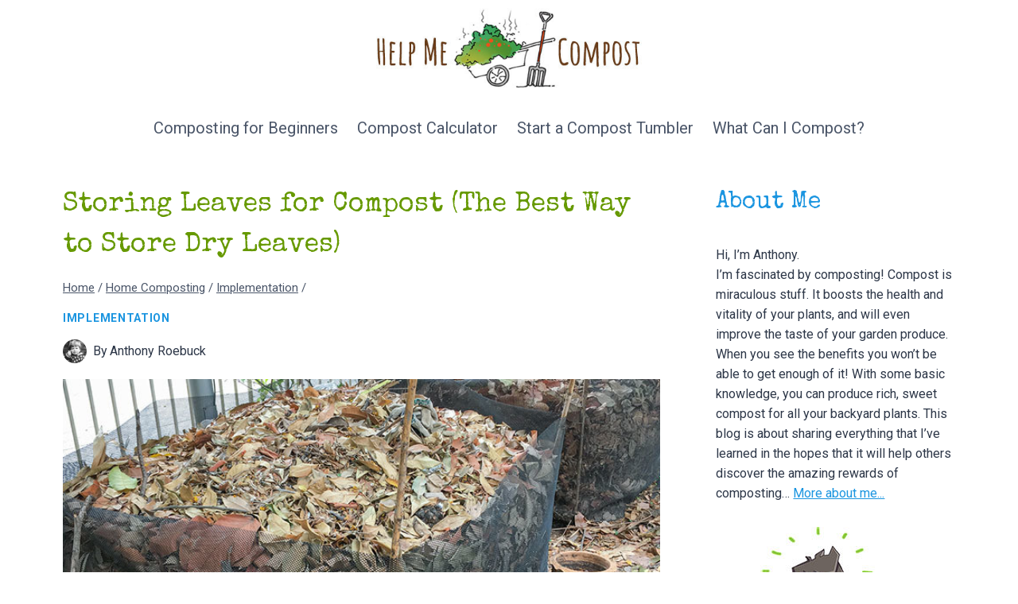

--- FILE ---
content_type: text/html; charset=UTF-8
request_url: https://helpmecompost.com/home-composting/implementation/storing-leaves-for-compost/
body_size: 26792
content:
<!doctype html>
<html lang="en-US" prefix="og: https://ogp.me/ns#" class="no-js" itemtype="https://schema.org/Blog" itemscope>
<head>
	<meta charset="UTF-8">
	<meta name="viewport" content="width=device-width, initial-scale=1, minimum-scale=1">
		<style>img:is([sizes="auto" i], [sizes^="auto," i]) { contain-intrinsic-size: 3000px 1500px }</style>
	
<!-- Search Engine Optimization by Rank Math - https://rankmath.com/ -->
<title>Storing Leaves for Compost (The Best Way to Store Dry Leaves)</title>
<meta name="description" content="It’s that time of year again when the leaves begin to fall. And you’ve probably figured out that dry leaves are an excellent source of brown composting"/>
<meta name="robots" content="follow, index, max-snippet:-1, max-video-preview:-1, max-image-preview:large"/>
<link rel="canonical" href="https://helpmecompost.com/home-composting/implementation/storing-leaves-for-compost/" />
<meta property="og:locale" content="en_US" />
<meta property="og:type" content="article" />
<meta property="og:title" content="Storing Leaves for Compost (The Best Way to Store Dry Leaves)" />
<meta property="og:description" content="It’s that time of year again when the leaves begin to fall. And you’ve probably figured out that dry leaves are an excellent source of brown composting" />
<meta property="og:url" content="https://helpmecompost.com/home-composting/implementation/storing-leaves-for-compost/" />
<meta property="og:site_name" content="Help Me Compost" />
<meta property="article:section" content="Implementation" />
<meta property="og:updated_time" content="2023-07-25T06:22:21+00:00" />
<meta property="og:image" content="https://helpmecompost.com/wp-content/uploads/2019/10/storing-leaves-for-compost.jpg" />
<meta property="og:image:secure_url" content="https://helpmecompost.com/wp-content/uploads/2019/10/storing-leaves-for-compost.jpg" />
<meta property="og:image:width" content="730" />
<meta property="og:image:height" content="387" />
<meta property="og:image:alt" content="storing leaves for compost" />
<meta property="og:image:type" content="image/jpeg" />
<meta property="article:published_time" content="2019-10-15T12:43:52+00:00" />
<meta property="article:modified_time" content="2023-07-25T06:22:21+00:00" />
<meta name="twitter:card" content="summary_large_image" />
<meta name="twitter:title" content="Storing Leaves for Compost (The Best Way to Store Dry Leaves)" />
<meta name="twitter:description" content="It’s that time of year again when the leaves begin to fall. And you’ve probably figured out that dry leaves are an excellent source of brown composting" />
<meta name="twitter:image" content="https://helpmecompost.com/wp-content/uploads/2019/10/storing-leaves-for-compost.jpg" />
<meta name="twitter:label1" content="Written by" />
<meta name="twitter:data1" content="Anthony Roebuck" />
<meta name="twitter:label2" content="Time to read" />
<meta name="twitter:data2" content="6 minutes" />
<script type="application/ld+json" class="rank-math-schema">{"@context":"https://schema.org","@graph":[{"@type":"Place","@id":"https://helpmecompost.com/#place","address":{"@type":"PostalAddress","streetAddress":"15 rue des volontaires","addressLocality":"Clamart","addressRegion":"Hauts-de-Seine","postalCode":"92140","addressCountry":"France"}},{"@type":"Organization","@id":"https://helpmecompost.com/#organization","name":"Nodexis SAS","url":"https://nodexis.co/","sameAs":["https://www.instagram.com/helpmecompost/"],"email":"info@nodexis.co","address":{"@type":"PostalAddress","streetAddress":"15 rue des volontaires","addressLocality":"Clamart","addressRegion":"Hauts-de-Seine","postalCode":"92140","addressCountry":"France"},"logo":{"@type":"ImageObject","@id":"https://helpmecompost.com/#logo","url":"https://helpmecompost.com/wp-content/uploads/2019/06/logo-helpmecompost.jpg","contentUrl":"https://helpmecompost.com/wp-content/uploads/2019/06/logo-helpmecompost.jpg","caption":"Help Me Compost","inLanguage":"en-US","width":"455","height":"137"},"contactPoint":[{"@type":"ContactPoint","telephone":"+33 970 445 620","contactType":"customer support"}],"location":{"@id":"https://helpmecompost.com/#place"}},{"@type":"WebSite","@id":"https://helpmecompost.com/#website","url":"https://helpmecompost.com","name":"Help Me Compost","publisher":{"@id":"https://helpmecompost.com/#organization"},"inLanguage":"en-US"},{"@type":"ImageObject","@id":"https://helpmecompost.com/wp-content/uploads/2019/10/storing-leaves-for-compost.jpg","url":"https://helpmecompost.com/wp-content/uploads/2019/10/storing-leaves-for-compost.jpg","width":"730","height":"387","caption":"storing leaves for compost","inLanguage":"en-US"},{"@type":"BreadcrumbList","@id":"https://helpmecompost.com/home-composting/implementation/storing-leaves-for-compost/#breadcrumb","itemListElement":[{"@type":"ListItem","position":"1","item":{"@id":"https://helpmecompost.com","name":"Home"}},{"@type":"ListItem","position":"2","item":{"@id":"https://helpmecompost.com/home-composting/implementation/","name":"Implementation"}},{"@type":"ListItem","position":"3","item":{"@id":"https://helpmecompost.com/home-composting/implementation/storing-leaves-for-compost/","name":"Storing Leaves for Compost (The Best Way to Store Dry Leaves)"}}]},{"@type":"WebPage","@id":"https://helpmecompost.com/home-composting/implementation/storing-leaves-for-compost/#webpage","url":"https://helpmecompost.com/home-composting/implementation/storing-leaves-for-compost/","name":"Storing Leaves for Compost (The Best Way to Store Dry Leaves)","datePublished":"2019-10-15T12:43:52+00:00","dateModified":"2023-07-25T06:22:21+00:00","isPartOf":{"@id":"https://helpmecompost.com/#website"},"primaryImageOfPage":{"@id":"https://helpmecompost.com/wp-content/uploads/2019/10/storing-leaves-for-compost.jpg"},"inLanguage":"en-US","breadcrumb":{"@id":"https://helpmecompost.com/home-composting/implementation/storing-leaves-for-compost/#breadcrumb"}},{"@type":"Person","@id":"https://helpmecompost.com/author/anthony/","name":"Anthony Roebuck","description":"Originally from the UK, Anthony founded HelpMeCompost out of a love for sustainable gardening and a concern for the environment. His aim is to help others live more sustainable lifestyles through composting and Eco-friendly gardening practices. In his garden he tests and researches new green gardening methods to share with HelpMeCompost readers.","url":"https://helpmecompost.com/author/anthony/","image":{"@type":"ImageObject","@id":"https://secure.gravatar.com/avatar/150584f0343825d1b5571a206c4edaa4b6a9f56df7bb216082fbe7bb7d1b37fc?s=96&amp;r=g","url":"https://secure.gravatar.com/avatar/150584f0343825d1b5571a206c4edaa4b6a9f56df7bb216082fbe7bb7d1b37fc?s=96&amp;r=g","caption":"Anthony Roebuck","inLanguage":"en-US"},"sameAs":["https://www.linkedin.com/in/anthony-roebuck/","https://www.instagram.com/helpmecompost/"],"worksFor":{"@id":"https://helpmecompost.com/#organization"}},{"@type":"BlogPosting","headline":"Storing Leaves for Compost (The Best Way to Store Dry Leaves)","datePublished":"2019-10-15T12:43:52+00:00","dateModified":"2023-07-25T06:22:21+00:00","articleSection":"Implementation","author":{"@id":"https://helpmecompost.com/author/anthony/","name":"Anthony Roebuck"},"publisher":{"@id":"https://helpmecompost.com/#organization"},"description":"It\u2019s that time of year again when the leaves begin to fall. And you\u2019ve probably figured out that dry leaves are an excellent source of brown composting","name":"Storing Leaves for Compost (The Best Way to Store Dry Leaves)","@id":"https://helpmecompost.com/home-composting/implementation/storing-leaves-for-compost/#richSnippet","isPartOf":{"@id":"https://helpmecompost.com/home-composting/implementation/storing-leaves-for-compost/#webpage"},"image":{"@id":"https://helpmecompost.com/wp-content/uploads/2019/10/storing-leaves-for-compost.jpg"},"inLanguage":"en-US","mainEntityOfPage":{"@id":"https://helpmecompost.com/home-composting/implementation/storing-leaves-for-compost/#webpage"}}]}</script>
<!-- /Rank Math WordPress SEO plugin -->

<link rel='dns-prefetch' href='//scripts.mediavine.com' />
<link rel="alternate" type="application/rss+xml" title="Help Me Compost &raquo; Feed" href="https://helpmecompost.com/feed/" />
<link rel="alternate" type="application/rss+xml" title="Help Me Compost &raquo; Comments Feed" href="https://helpmecompost.com/comments/feed/" />
			<script>document.documentElement.classList.remove( 'no-js' );</script>
			<link rel="alternate" type="application/rss+xml" title="Help Me Compost &raquo; Storing Leaves for Compost (The Best Way to Store Dry Leaves) Comments Feed" href="https://helpmecompost.com/home-composting/implementation/storing-leaves-for-compost/feed/" />
<style id='wp-emoji-styles-inline-css'>

	img.wp-smiley, img.emoji {
		display: inline !important;
		border: none !important;
		box-shadow: none !important;
		height: 1em !important;
		width: 1em !important;
		margin: 0 0.07em !important;
		vertical-align: -0.1em !important;
		background: none !important;
		padding: 0 !important;
	}
</style>
<link rel='stylesheet' id='wp-block-library-css' href='https://helpmecompost.com/wp-includes/css/dist/block-library/style.min.css?ver=6.8.3' media='all' />
<style id='classic-theme-styles-inline-css'>
/*! This file is auto-generated */
.wp-block-button__link{color:#fff;background-color:#32373c;border-radius:9999px;box-shadow:none;text-decoration:none;padding:calc(.667em + 2px) calc(1.333em + 2px);font-size:1.125em}.wp-block-file__button{background:#32373c;color:#fff;text-decoration:none}
</style>
<style id='global-styles-inline-css'>
:root{--wp--preset--aspect-ratio--square: 1;--wp--preset--aspect-ratio--4-3: 4/3;--wp--preset--aspect-ratio--3-4: 3/4;--wp--preset--aspect-ratio--3-2: 3/2;--wp--preset--aspect-ratio--2-3: 2/3;--wp--preset--aspect-ratio--16-9: 16/9;--wp--preset--aspect-ratio--9-16: 9/16;--wp--preset--color--black: #000000;--wp--preset--color--cyan-bluish-gray: #abb8c3;--wp--preset--color--white: #ffffff;--wp--preset--color--pale-pink: #f78da7;--wp--preset--color--vivid-red: #cf2e2e;--wp--preset--color--luminous-vivid-orange: #ff6900;--wp--preset--color--luminous-vivid-amber: #fcb900;--wp--preset--color--light-green-cyan: #7bdcb5;--wp--preset--color--vivid-green-cyan: #00d084;--wp--preset--color--pale-cyan-blue: #8ed1fc;--wp--preset--color--vivid-cyan-blue: #0693e3;--wp--preset--color--vivid-purple: #9b51e0;--wp--preset--color--theme-palette-1: var(--global-palette1);--wp--preset--color--theme-palette-2: var(--global-palette2);--wp--preset--color--theme-palette-3: var(--global-palette3);--wp--preset--color--theme-palette-4: var(--global-palette4);--wp--preset--color--theme-palette-5: var(--global-palette5);--wp--preset--color--theme-palette-6: var(--global-palette6);--wp--preset--color--theme-palette-7: var(--global-palette7);--wp--preset--color--theme-palette-8: var(--global-palette8);--wp--preset--color--theme-palette-9: var(--global-palette9);--wp--preset--gradient--vivid-cyan-blue-to-vivid-purple: linear-gradient(135deg,rgba(6,147,227,1) 0%,rgb(155,81,224) 100%);--wp--preset--gradient--light-green-cyan-to-vivid-green-cyan: linear-gradient(135deg,rgb(122,220,180) 0%,rgb(0,208,130) 100%);--wp--preset--gradient--luminous-vivid-amber-to-luminous-vivid-orange: linear-gradient(135deg,rgba(252,185,0,1) 0%,rgba(255,105,0,1) 100%);--wp--preset--gradient--luminous-vivid-orange-to-vivid-red: linear-gradient(135deg,rgba(255,105,0,1) 0%,rgb(207,46,46) 100%);--wp--preset--gradient--very-light-gray-to-cyan-bluish-gray: linear-gradient(135deg,rgb(238,238,238) 0%,rgb(169,184,195) 100%);--wp--preset--gradient--cool-to-warm-spectrum: linear-gradient(135deg,rgb(74,234,220) 0%,rgb(151,120,209) 20%,rgb(207,42,186) 40%,rgb(238,44,130) 60%,rgb(251,105,98) 80%,rgb(254,248,76) 100%);--wp--preset--gradient--blush-light-purple: linear-gradient(135deg,rgb(255,206,236) 0%,rgb(152,150,240) 100%);--wp--preset--gradient--blush-bordeaux: linear-gradient(135deg,rgb(254,205,165) 0%,rgb(254,45,45) 50%,rgb(107,0,62) 100%);--wp--preset--gradient--luminous-dusk: linear-gradient(135deg,rgb(255,203,112) 0%,rgb(199,81,192) 50%,rgb(65,88,208) 100%);--wp--preset--gradient--pale-ocean: linear-gradient(135deg,rgb(255,245,203) 0%,rgb(182,227,212) 50%,rgb(51,167,181) 100%);--wp--preset--gradient--electric-grass: linear-gradient(135deg,rgb(202,248,128) 0%,rgb(113,206,126) 100%);--wp--preset--gradient--midnight: linear-gradient(135deg,rgb(2,3,129) 0%,rgb(40,116,252) 100%);--wp--preset--font-size--small: var(--global-font-size-small);--wp--preset--font-size--medium: var(--global-font-size-medium);--wp--preset--font-size--large: var(--global-font-size-large);--wp--preset--font-size--x-large: 42px;--wp--preset--font-size--larger: var(--global-font-size-larger);--wp--preset--font-size--xxlarge: var(--global-font-size-xxlarge);--wp--preset--spacing--20: 0.44rem;--wp--preset--spacing--30: 0.67rem;--wp--preset--spacing--40: 1rem;--wp--preset--spacing--50: 1.5rem;--wp--preset--spacing--60: 2.25rem;--wp--preset--spacing--70: 3.38rem;--wp--preset--spacing--80: 5.06rem;--wp--preset--shadow--natural: 6px 6px 9px rgba(0, 0, 0, 0.2);--wp--preset--shadow--deep: 12px 12px 50px rgba(0, 0, 0, 0.4);--wp--preset--shadow--sharp: 6px 6px 0px rgba(0, 0, 0, 0.2);--wp--preset--shadow--outlined: 6px 6px 0px -3px rgba(255, 255, 255, 1), 6px 6px rgba(0, 0, 0, 1);--wp--preset--shadow--crisp: 6px 6px 0px rgba(0, 0, 0, 1);}:where(.is-layout-flex){gap: 0.5em;}:where(.is-layout-grid){gap: 0.5em;}body .is-layout-flex{display: flex;}.is-layout-flex{flex-wrap: wrap;align-items: center;}.is-layout-flex > :is(*, div){margin: 0;}body .is-layout-grid{display: grid;}.is-layout-grid > :is(*, div){margin: 0;}:where(.wp-block-columns.is-layout-flex){gap: 2em;}:where(.wp-block-columns.is-layout-grid){gap: 2em;}:where(.wp-block-post-template.is-layout-flex){gap: 1.25em;}:where(.wp-block-post-template.is-layout-grid){gap: 1.25em;}.has-black-color{color: var(--wp--preset--color--black) !important;}.has-cyan-bluish-gray-color{color: var(--wp--preset--color--cyan-bluish-gray) !important;}.has-white-color{color: var(--wp--preset--color--white) !important;}.has-pale-pink-color{color: var(--wp--preset--color--pale-pink) !important;}.has-vivid-red-color{color: var(--wp--preset--color--vivid-red) !important;}.has-luminous-vivid-orange-color{color: var(--wp--preset--color--luminous-vivid-orange) !important;}.has-luminous-vivid-amber-color{color: var(--wp--preset--color--luminous-vivid-amber) !important;}.has-light-green-cyan-color{color: var(--wp--preset--color--light-green-cyan) !important;}.has-vivid-green-cyan-color{color: var(--wp--preset--color--vivid-green-cyan) !important;}.has-pale-cyan-blue-color{color: var(--wp--preset--color--pale-cyan-blue) !important;}.has-vivid-cyan-blue-color{color: var(--wp--preset--color--vivid-cyan-blue) !important;}.has-vivid-purple-color{color: var(--wp--preset--color--vivid-purple) !important;}.has-black-background-color{background-color: var(--wp--preset--color--black) !important;}.has-cyan-bluish-gray-background-color{background-color: var(--wp--preset--color--cyan-bluish-gray) !important;}.has-white-background-color{background-color: var(--wp--preset--color--white) !important;}.has-pale-pink-background-color{background-color: var(--wp--preset--color--pale-pink) !important;}.has-vivid-red-background-color{background-color: var(--wp--preset--color--vivid-red) !important;}.has-luminous-vivid-orange-background-color{background-color: var(--wp--preset--color--luminous-vivid-orange) !important;}.has-luminous-vivid-amber-background-color{background-color: var(--wp--preset--color--luminous-vivid-amber) !important;}.has-light-green-cyan-background-color{background-color: var(--wp--preset--color--light-green-cyan) !important;}.has-vivid-green-cyan-background-color{background-color: var(--wp--preset--color--vivid-green-cyan) !important;}.has-pale-cyan-blue-background-color{background-color: var(--wp--preset--color--pale-cyan-blue) !important;}.has-vivid-cyan-blue-background-color{background-color: var(--wp--preset--color--vivid-cyan-blue) !important;}.has-vivid-purple-background-color{background-color: var(--wp--preset--color--vivid-purple) !important;}.has-black-border-color{border-color: var(--wp--preset--color--black) !important;}.has-cyan-bluish-gray-border-color{border-color: var(--wp--preset--color--cyan-bluish-gray) !important;}.has-white-border-color{border-color: var(--wp--preset--color--white) !important;}.has-pale-pink-border-color{border-color: var(--wp--preset--color--pale-pink) !important;}.has-vivid-red-border-color{border-color: var(--wp--preset--color--vivid-red) !important;}.has-luminous-vivid-orange-border-color{border-color: var(--wp--preset--color--luminous-vivid-orange) !important;}.has-luminous-vivid-amber-border-color{border-color: var(--wp--preset--color--luminous-vivid-amber) !important;}.has-light-green-cyan-border-color{border-color: var(--wp--preset--color--light-green-cyan) !important;}.has-vivid-green-cyan-border-color{border-color: var(--wp--preset--color--vivid-green-cyan) !important;}.has-pale-cyan-blue-border-color{border-color: var(--wp--preset--color--pale-cyan-blue) !important;}.has-vivid-cyan-blue-border-color{border-color: var(--wp--preset--color--vivid-cyan-blue) !important;}.has-vivid-purple-border-color{border-color: var(--wp--preset--color--vivid-purple) !important;}.has-vivid-cyan-blue-to-vivid-purple-gradient-background{background: var(--wp--preset--gradient--vivid-cyan-blue-to-vivid-purple) !important;}.has-light-green-cyan-to-vivid-green-cyan-gradient-background{background: var(--wp--preset--gradient--light-green-cyan-to-vivid-green-cyan) !important;}.has-luminous-vivid-amber-to-luminous-vivid-orange-gradient-background{background: var(--wp--preset--gradient--luminous-vivid-amber-to-luminous-vivid-orange) !important;}.has-luminous-vivid-orange-to-vivid-red-gradient-background{background: var(--wp--preset--gradient--luminous-vivid-orange-to-vivid-red) !important;}.has-very-light-gray-to-cyan-bluish-gray-gradient-background{background: var(--wp--preset--gradient--very-light-gray-to-cyan-bluish-gray) !important;}.has-cool-to-warm-spectrum-gradient-background{background: var(--wp--preset--gradient--cool-to-warm-spectrum) !important;}.has-blush-light-purple-gradient-background{background: var(--wp--preset--gradient--blush-light-purple) !important;}.has-blush-bordeaux-gradient-background{background: var(--wp--preset--gradient--blush-bordeaux) !important;}.has-luminous-dusk-gradient-background{background: var(--wp--preset--gradient--luminous-dusk) !important;}.has-pale-ocean-gradient-background{background: var(--wp--preset--gradient--pale-ocean) !important;}.has-electric-grass-gradient-background{background: var(--wp--preset--gradient--electric-grass) !important;}.has-midnight-gradient-background{background: var(--wp--preset--gradient--midnight) !important;}.has-small-font-size{font-size: var(--wp--preset--font-size--small) !important;}.has-medium-font-size{font-size: var(--wp--preset--font-size--medium) !important;}.has-large-font-size{font-size: var(--wp--preset--font-size--large) !important;}.has-x-large-font-size{font-size: var(--wp--preset--font-size--x-large) !important;}
:where(.wp-block-post-template.is-layout-flex){gap: 1.25em;}:where(.wp-block-post-template.is-layout-grid){gap: 1.25em;}
:where(.wp-block-columns.is-layout-flex){gap: 2em;}:where(.wp-block-columns.is-layout-grid){gap: 2em;}
:root :where(.wp-block-pullquote){font-size: 1.5em;line-height: 1.6;}
</style>
<link rel='stylesheet' id='kadence-global-css' href='https://helpmecompost.com/wp-content/themes/kadence/assets/css/global.min.css?ver=1.2.6' media='all' />
<style id='kadence-global-inline-css'>
/* Kadence Base CSS */
:root{--global-palette1:#1b95e0;--global-palette2:#82c7ff;--global-palette3:#669900;--global-palette4:#2D3748;--global-palette5:#4A5568;--global-palette6:#718096;--global-palette7:#EDF2F7;--global-palette8:#ffffff;--global-palette9:#ffffff;--global-palette9rgb:255, 255, 255;--global-palette-highlight:var(--global-palette1);--global-palette-highlight-alt:var(--global-palette2);--global-palette-highlight-alt2:var(--global-palette9);--global-palette-btn-bg:var(--global-palette1);--global-palette-btn-bg-hover:var(--global-palette2);--global-palette-btn:var(--global-palette9);--global-palette-btn-hover:var(--global-palette9);--global-body-font-family:Roboto, var(--global-fallback-font);--global-heading-font-family:Nunito, var(--global-fallback-font);--global-primary-nav-font-family:inherit;--global-fallback-font:sans-serif;--global-display-fallback-font:sans-serif;--global-content-width:1250px;--global-content-narrow-width:842px;--global-content-edge-padding:4rem;--global-content-boxed-padding:2rem;--global-calc-content-width:calc(1250px - var(--global-content-edge-padding) - var(--global-content-edge-padding) );--wp--style--global--content-size:var(--global-calc-content-width);}.wp-site-blocks{--global-vw:calc( 100vw - ( 0.5 * var(--scrollbar-offset)));}body{background:var(--global-palette8);}body, input, select, optgroup, textarea{font-style:normal;font-weight:normal;font-size:20px;line-height:1.6;font-family:var(--global-body-font-family);color:var(--global-palette4);}.content-bg, body.content-style-unboxed .site{background:var(--global-palette9);}h1,h2,h3,h4,h5,h6{font-family:var(--global-heading-font-family);}h1{font-style:normal;font-weight:normal;font-size:34px;line-height:1.5;font-family:'Special Elite', var(--global-display-fallback-font);color:var(--global-palette3);}h2{font-style:normal;font-weight:normal;font-size:30px;line-height:1.5;font-family:'Special Elite', var(--global-display-fallback-font);color:var(--global-palette1);}h3{font-style:normal;font-weight:normal;font-size:26px;line-height:1.5;font-family:'Special Elite', var(--global-display-fallback-font);color:var(--global-palette3);}h4{font-weight:700;font-size:22px;line-height:1.5;color:var(--global-palette4);}h5{font-weight:700;font-size:20px;line-height:1.5;color:var(--global-palette4);}h6{font-weight:700;font-size:18px;line-height:1.5;color:var(--global-palette5);}.entry-hero .kadence-breadcrumbs{max-width:1250px;}.site-container, .site-header-row-layout-contained, .site-footer-row-layout-contained, .entry-hero-layout-contained, .comments-area, .alignfull > .wp-block-cover__inner-container, .alignwide > .wp-block-cover__inner-container{max-width:var(--global-content-width);}.content-width-narrow .content-container.site-container, .content-width-narrow .hero-container.site-container{max-width:var(--global-content-narrow-width);}@media all and (min-width: 1480px){.wp-site-blocks .content-container  .alignwide{margin-left:-115px;margin-right:-115px;width:unset;max-width:unset;}}@media all and (min-width: 1102px){.content-width-narrow .wp-site-blocks .content-container .alignwide{margin-left:-130px;margin-right:-130px;width:unset;max-width:unset;}}.content-style-boxed .wp-site-blocks .entry-content .alignwide{margin-left:calc( -1 * var( --global-content-boxed-padding ) );margin-right:calc( -1 * var( --global-content-boxed-padding ) );}.content-area{margin-top:2rem;margin-bottom:2rem;}@media all and (max-width: 1024px){.content-area{margin-top:3rem;margin-bottom:3rem;}}@media all and (max-width: 767px){.content-area{margin-top:2rem;margin-bottom:2rem;}}@media all and (max-width: 1024px){:root{--global-content-boxed-padding:2rem;}}@media all and (max-width: 767px){:root{--global-content-boxed-padding:1.5rem;}}.entry-content-wrap{padding:2rem;}@media all and (max-width: 1024px){.entry-content-wrap{padding:2rem;}}@media all and (max-width: 767px){.entry-content-wrap{padding:1.5rem;}}.entry.single-entry{box-shadow:0px 15px 15px -10px rgba(0,0,0,0.05);}.entry.loop-entry{box-shadow:0px 15px 15px -10px rgba(0,0,0,0.05);}.loop-entry .entry-content-wrap{padding:2rem;}@media all and (max-width: 1024px){.loop-entry .entry-content-wrap{padding:2rem;}}@media all and (max-width: 767px){.loop-entry .entry-content-wrap{padding:1.5rem;}}.primary-sidebar.widget-area .widget{margin-bottom:1.5em;color:var(--global-palette4);}.primary-sidebar.widget-area .widget-title{font-weight:700;font-size:20px;line-height:1.5;color:var(--global-palette3);}button, .button, .wp-block-button__link, input[type="button"], input[type="reset"], input[type="submit"], .fl-button, .elementor-button-wrapper .elementor-button{box-shadow:0px 0px 0px -7px rgba(0,0,0,0);}button:hover, button:focus, button:active, .button:hover, .button:focus, .button:active, .wp-block-button__link:hover, .wp-block-button__link:focus, .wp-block-button__link:active, input[type="button"]:hover, input[type="button"]:focus, input[type="button"]:active, input[type="reset"]:hover, input[type="reset"]:focus, input[type="reset"]:active, input[type="submit"]:hover, input[type="submit"]:focus, input[type="submit"]:active, .elementor-button-wrapper .elementor-button:hover, .elementor-button-wrapper .elementor-button:focus, .elementor-button-wrapper .elementor-button:active{box-shadow:0px 15px 25px -7px rgba(0,0,0,0.1);}.kb-button.kb-btn-global-outline.kb-btn-global-inherit{padding-top:calc(px - 2px);padding-right:calc(px - 2px);padding-bottom:calc(px - 2px);padding-left:calc(px - 2px);}@media all and (min-width: 1025px){.transparent-header .entry-hero .entry-hero-container-inner{padding-top:calc(0px + 80px);}}@media all and (max-width: 1024px){.mobile-transparent-header .entry-hero .entry-hero-container-inner{padding-top:0px;}}@media all and (max-width: 767px){.mobile-transparent-header .entry-hero .entry-hero-container-inner{padding-top:0px;}}.wp-site-blocks .entry-related h2.entry-related-title{font-style:normal;}.post-title .kadence-breadcrumbs{font-style:normal;font-size:15px;}.post-title .title-entry-excerpt{font-style:normal;}.entry-hero.post-hero-section .entry-header{min-height:200px;}
/* Kadence Header CSS */
@media all and (max-width: 1024px){.mobile-transparent-header #masthead{position:absolute;left:0px;right:0px;z-index:100;}.kadence-scrollbar-fixer.mobile-transparent-header #masthead{right:var(--scrollbar-offset,0);}.mobile-transparent-header #masthead, .mobile-transparent-header .site-top-header-wrap .site-header-row-container-inner, .mobile-transparent-header .site-main-header-wrap .site-header-row-container-inner, .mobile-transparent-header .site-bottom-header-wrap .site-header-row-container-inner{background:transparent;}.site-header-row-tablet-layout-fullwidth, .site-header-row-tablet-layout-standard{padding:0px;}}@media all and (min-width: 1025px){.transparent-header #masthead{position:absolute;left:0px;right:0px;z-index:100;}.transparent-header.kadence-scrollbar-fixer #masthead{right:var(--scrollbar-offset,0);}.transparent-header #masthead, .transparent-header .site-top-header-wrap .site-header-row-container-inner, .transparent-header .site-main-header-wrap .site-header-row-container-inner, .transparent-header .site-bottom-header-wrap .site-header-row-container-inner{background:transparent;}}.site-branding a.brand img{max-width:334px;}.site-branding a.brand img.svg-logo-image{width:334px;}@media all and (max-width: 767px){.site-branding a.brand img{max-width:250px;}.site-branding a.brand img.svg-logo-image{width:250px;}}.site-branding{padding:10px 0px 10px 0px;}#masthead, #masthead .kadence-sticky-header.item-is-fixed:not(.item-at-start):not(.site-header-row-container):not(.site-main-header-wrap), #masthead .kadence-sticky-header.item-is-fixed:not(.item-at-start) > .site-header-row-container-inner{background:#ffffff;}.site-main-header-inner-wrap{min-height:80px;}.site-top-header-inner-wrap{min-height:0px;}.site-bottom-header-inner-wrap{min-height:0px;}.header-navigation[class*="header-navigation-style-underline"] .header-menu-container.primary-menu-container>ul>li>a:after{width:calc( 100% - 1.2em);}.main-navigation .primary-menu-container > ul > li.menu-item > a{padding-left:calc(1.2em / 2);padding-right:calc(1.2em / 2);padding-top:0.6em;padding-bottom:0.6em;color:var(--global-palette5);}.main-navigation .primary-menu-container > ul > li.menu-item .dropdown-nav-special-toggle{right:calc(1.2em / 2);}.main-navigation .primary-menu-container > ul > li.menu-item > a:hover{color:var(--global-palette-highlight);}.main-navigation .primary-menu-container > ul > li.menu-item.current-menu-item > a{color:var(--global-palette3);}.header-navigation .header-menu-container ul ul.sub-menu, .header-navigation .header-menu-container ul ul.submenu{background:var(--global-palette3);box-shadow:0px 2px 13px 0px rgba(0,0,0,0.1);}.header-navigation .header-menu-container ul ul li.menu-item, .header-menu-container ul.menu > li.kadence-menu-mega-enabled > ul > li.menu-item > a{border-bottom:1px solid rgba(255,255,255,0.1);}.header-navigation .header-menu-container ul ul li.menu-item > a{width:200px;padding-top:1em;padding-bottom:1em;color:var(--global-palette8);font-size:12px;}.header-navigation .header-menu-container ul ul li.menu-item > a:hover{color:var(--global-palette9);background:var(--global-palette4);}.header-navigation .header-menu-container ul ul li.menu-item.current-menu-item > a{color:var(--global-palette9);background:var(--global-palette4);}.mobile-toggle-open-container .menu-toggle-open, .mobile-toggle-open-container .menu-toggle-open:focus{color:var(--global-palette5);padding:0.4em 0.6em 0.4em 0.6em;font-size:14px;}.mobile-toggle-open-container .menu-toggle-open.menu-toggle-style-bordered{border:1px solid currentColor;}.mobile-toggle-open-container .menu-toggle-open .menu-toggle-icon{font-size:20px;}.mobile-toggle-open-container .menu-toggle-open:hover, .mobile-toggle-open-container .menu-toggle-open:focus-visible{color:var(--global-palette-highlight);}.mobile-navigation ul li{font-size:14px;}.mobile-navigation ul li a{padding-top:1em;padding-bottom:1em;}.mobile-navigation ul li > a, .mobile-navigation ul li.menu-item-has-children > .drawer-nav-drop-wrap{color:var(--global-palette8);}.mobile-navigation ul li.current-menu-item > a, .mobile-navigation ul li.current-menu-item.menu-item-has-children > .drawer-nav-drop-wrap{color:var(--global-palette-highlight);}.mobile-navigation ul li.menu-item-has-children .drawer-nav-drop-wrap, .mobile-navigation ul li:not(.menu-item-has-children) a{border-bottom:1px solid rgba(255,255,255,0.1);}.mobile-navigation:not(.drawer-navigation-parent-toggle-true) ul li.menu-item-has-children .drawer-nav-drop-wrap button{border-left:1px solid rgba(255,255,255,0.1);}#mobile-drawer .drawer-header .drawer-toggle{padding:0.6em 0.15em 0.6em 0.15em;font-size:24px;}
/* Kadence Footer CSS */
.site-middle-footer-inner-wrap{padding-top:0px;padding-bottom:0px;grid-column-gap:30px;grid-row-gap:30px;}.site-middle-footer-inner-wrap .widget{margin-bottom:30px;}.site-middle-footer-inner-wrap .site-footer-section:not(:last-child):after{right:calc(-30px / 2);}.site-top-footer-inner-wrap{padding-top:0px;padding-bottom:0px;grid-column-gap:30px;grid-row-gap:30px;}.site-top-footer-inner-wrap .widget{margin-bottom:30px;}.site-top-footer-inner-wrap .site-footer-section:not(:last-child):after{right:calc(-30px / 2);}.site-bottom-footer-inner-wrap{padding-top:0px;padding-bottom:30px;grid-column-gap:30px;}.site-bottom-footer-inner-wrap .widget{margin-bottom:30px;}.site-bottom-footer-inner-wrap .site-footer-section:not(:last-child):after{right:calc(-30px / 2);}#colophon .footer-navigation .footer-menu-container > ul > li > a{padding-left:calc(1.2em / 2);padding-right:calc(1.2em / 2);padding-top:calc(0.6em / 2);padding-bottom:calc(0.6em / 2);color:var(--global-palette5);}#colophon .footer-navigation .footer-menu-container > ul li a:hover{color:var(--global-palette-highlight);}#colophon .footer-navigation .footer-menu-container > ul li.current-menu-item > a{color:var(--global-palette3);}
/* Kadence Pro Header CSS */
.header-navigation-dropdown-direction-left ul ul.submenu, .header-navigation-dropdown-direction-left ul ul.sub-menu{right:0px;left:auto;}.rtl .header-navigation-dropdown-direction-right ul ul.submenu, .rtl .header-navigation-dropdown-direction-right ul ul.sub-menu{left:0px;right:auto;}.header-account-button .nav-drop-title-wrap > .kadence-svg-iconset, .header-account-button > .kadence-svg-iconset{font-size:1.2em;}.site-header-item .header-account-button .nav-drop-title-wrap, .site-header-item .header-account-wrap > .header-account-button{display:flex;align-items:center;}.header-account-style-icon_label .header-account-label{padding-left:5px;}.header-account-style-label_icon .header-account-label{padding-right:5px;}.site-header-item .header-account-wrap .header-account-button{text-decoration:none;box-shadow:none;color:inherit;background:transparent;padding:0.6em 0em 0.6em 0em;}.header-mobile-account-wrap .header-account-button .nav-drop-title-wrap > .kadence-svg-iconset, .header-mobile-account-wrap .header-account-button > .kadence-svg-iconset{font-size:1.2em;}.header-mobile-account-wrap .header-account-button .nav-drop-title-wrap, .header-mobile-account-wrap > .header-account-button{display:flex;align-items:center;}.header-mobile-account-wrap.header-account-style-icon_label .header-account-label{padding-left:5px;}.header-mobile-account-wrap.header-account-style-label_icon .header-account-label{padding-right:5px;}.header-mobile-account-wrap .header-account-button{text-decoration:none;box-shadow:none;color:inherit;background:transparent;padding:0.6em 0em 0.6em 0em;}#login-drawer .drawer-inner .drawer-content{display:flex;justify-content:center;align-items:center;position:absolute;top:0px;bottom:0px;left:0px;right:0px;padding:0px;}#loginform p label{display:block;}#login-drawer #loginform{width:100%;}#login-drawer #loginform input{width:100%;}#login-drawer #loginform input[type="checkbox"]{width:auto;}#login-drawer .drawer-inner .drawer-header{position:relative;z-index:100;}#login-drawer .drawer-content_inner.widget_login_form_inner{padding:2em;width:100%;max-width:350px;border-radius:.25rem;background:var(--global-palette9);color:var(--global-palette4);}#login-drawer .lost_password a{color:var(--global-palette6);}#login-drawer .lost_password, #login-drawer .register-field{text-align:center;}#login-drawer .widget_login_form_inner p{margin-top:1.2em;margin-bottom:0em;}#login-drawer .widget_login_form_inner p:first-child{margin-top:0em;}#login-drawer .widget_login_form_inner label{margin-bottom:0.5em;}#login-drawer hr.register-divider{margin:1.2em 0;border-width:1px;}#login-drawer .register-field{font-size:90%;}@media all and (min-width: 1025px){#login-drawer hr.register-divider.hide-desktop{display:none;}#login-drawer p.register-field.hide-desktop{display:none;}}@media all and (max-width: 1024px){#login-drawer hr.register-divider.hide-mobile{display:none;}#login-drawer p.register-field.hide-mobile{display:none;}}@media all and (max-width: 767px){#login-drawer hr.register-divider.hide-mobile{display:none;}#login-drawer p.register-field.hide-mobile{display:none;}}.tertiary-navigation .tertiary-menu-container > ul > li.menu-item > a{padding-left:calc(1.2em / 2);padding-right:calc(1.2em / 2);padding-top:0.6em;padding-bottom:0.6em;color:var(--global-palette5);}.tertiary-navigation .tertiary-menu-container > ul > li.menu-item > a:hover{color:var(--global-palette-highlight);}.tertiary-navigation .tertiary-menu-container > ul > li.menu-item.current-menu-item > a{color:var(--global-palette3);}.header-navigation[class*="header-navigation-style-underline"] .header-menu-container.tertiary-menu-container>ul>li>a:after{width:calc( 100% - 1.2em);}.quaternary-navigation .quaternary-menu-container > ul > li.menu-item > a{padding-left:calc(1.2em / 2);padding-right:calc(1.2em / 2);padding-top:0.6em;padding-bottom:0.6em;color:var(--global-palette5);}.quaternary-navigation .quaternary-menu-container > ul > li.menu-item > a:hover{color:var(--global-palette-highlight);}.quaternary-navigation .quaternary-menu-container > ul > li.menu-item.current-menu-item > a{color:var(--global-palette3);}.header-navigation[class*="header-navigation-style-underline"] .header-menu-container.quaternary-menu-container>ul>li>a:after{width:calc( 100% - 1.2em);}#main-header .header-divider{border-right:1px solid var(--global-palette6);height:50%;}#main-header .header-divider2{border-right:1px solid var(--global-palette6);height:50%;}#main-header .header-divider3{border-right:1px solid var(--global-palette6);height:50%;}#mobile-header .header-mobile-divider, #mobile-drawer .header-mobile-divider{border-right:1px solid var(--global-palette6);height:50%;}#mobile-drawer .header-mobile-divider{border-top:1px solid var(--global-palette6);width:50%;}#mobile-header .header-mobile-divider2{border-right:1px solid var(--global-palette6);height:50%;}#mobile-drawer .header-mobile-divider2{border-top:1px solid var(--global-palette6);width:50%;}.header-item-search-bar form ::-webkit-input-placeholder{color:currentColor;opacity:0.5;}.header-item-search-bar form ::placeholder{color:currentColor;opacity:0.5;}.header-search-bar form{max-width:100%;width:240px;}.header-mobile-search-bar form{max-width:calc(100vw - var(--global-sm-spacing) - var(--global-sm-spacing));width:240px;}.header-widget-lstyle-normal .header-widget-area-inner a:not(.button){text-decoration:underline;}.element-contact-inner-wrap{display:flex;flex-wrap:wrap;align-items:center;margin-top:-0.6em;margin-left:calc(-0.6em / 2);margin-right:calc(-0.6em / 2);}.element-contact-inner-wrap .header-contact-item{display:inline-flex;flex-wrap:wrap;align-items:center;margin-top:0.6em;margin-left:calc(0.6em / 2);margin-right:calc(0.6em / 2);}.element-contact-inner-wrap .header-contact-item .kadence-svg-iconset{font-size:1em;}.header-contact-item img{display:inline-block;}.header-contact-item .contact-label{margin-left:0.3em;}.rtl .header-contact-item .contact-label{margin-right:0.3em;margin-left:0px;}.header-mobile-contact-wrap .element-contact-inner-wrap{display:flex;flex-wrap:wrap;align-items:center;margin-top:-0.6em;margin-left:calc(-0.6em / 2);margin-right:calc(-0.6em / 2);}.header-mobile-contact-wrap .element-contact-inner-wrap .header-contact-item{display:inline-flex;flex-wrap:wrap;align-items:center;margin-top:0.6em;margin-left:calc(0.6em / 2);margin-right:calc(0.6em / 2);}.header-mobile-contact-wrap .element-contact-inner-wrap .header-contact-item .kadence-svg-iconset{font-size:1em;}#main-header .header-button2{box-shadow:0px 0px 0px -7px rgba(0,0,0,0);}#main-header .header-button2:hover{box-shadow:0px 15px 25px -7px rgba(0,0,0,0.1);}.mobile-header-button2-wrap .mobile-header-button-inner-wrap .mobile-header-button2{border:2px none transparent;box-shadow:0px 0px 0px -7px rgba(0,0,0,0);}.mobile-header-button2-wrap .mobile-header-button-inner-wrap .mobile-header-button2:hover{box-shadow:0px 15px 25px -7px rgba(0,0,0,0.1);}#widget-drawer.popup-drawer-layout-fullwidth .drawer-content .header-widget2, #widget-drawer.popup-drawer-layout-sidepanel .drawer-inner{max-width:400px;}#widget-drawer.popup-drawer-layout-fullwidth .drawer-content .header-widget2{margin:0 auto;}.widget-toggle-open{display:flex;align-items:center;background:transparent;box-shadow:none;}.widget-toggle-open:hover, .widget-toggle-open:focus{border-color:currentColor;background:transparent;box-shadow:none;}.widget-toggle-open .widget-toggle-icon{display:flex;}.widget-toggle-open .widget-toggle-label{padding-right:5px;}.rtl .widget-toggle-open .widget-toggle-label{padding-left:5px;padding-right:0px;}.widget-toggle-open .widget-toggle-label:empty, .rtl .widget-toggle-open .widget-toggle-label:empty{padding-right:0px;padding-left:0px;}.widget-toggle-open-container .widget-toggle-open{color:var(--global-palette5);padding:0.4em 0.6em 0.4em 0.6em;font-size:14px;}.widget-toggle-open-container .widget-toggle-open.widget-toggle-style-bordered{border:1px solid currentColor;}.widget-toggle-open-container .widget-toggle-open .widget-toggle-icon{font-size:20px;}.widget-toggle-open-container .widget-toggle-open:hover, .widget-toggle-open-container .widget-toggle-open:focus{color:var(--global-palette-highlight);}#widget-drawer .header-widget-2style-normal a:not(.button){text-decoration:underline;}#widget-drawer .header-widget-2style-plain a:not(.button){text-decoration:none;}#widget-drawer .header-widget2 .widget-title{color:var(--global-palette9);}#widget-drawer .header-widget2{color:var(--global-palette8);}#widget-drawer .header-widget2 a:not(.button), #widget-drawer .header-widget2 .drawer-sub-toggle{color:var(--global-palette8);}#widget-drawer .header-widget2 a:not(.button):hover, #widget-drawer .header-widget2 .drawer-sub-toggle:hover{color:var(--global-palette9);}#mobile-secondary-site-navigation ul li{font-size:14px;}#mobile-secondary-site-navigation ul li a{padding-top:1em;padding-bottom:1em;}#mobile-secondary-site-navigation ul li > a, #mobile-secondary-site-navigation ul li.menu-item-has-children > .drawer-nav-drop-wrap{color:var(--global-palette8);}#mobile-secondary-site-navigation ul li.current-menu-item > a, #mobile-secondary-site-navigation ul li.current-menu-item.menu-item-has-children > .drawer-nav-drop-wrap{color:var(--global-palette-highlight);}#mobile-secondary-site-navigation ul li.menu-item-has-children .drawer-nav-drop-wrap, #mobile-secondary-site-navigation ul li:not(.menu-item-has-children) a{border-bottom:1px solid rgba(255,255,255,0.1);}#mobile-secondary-site-navigation:not(.drawer-navigation-parent-toggle-true) ul li.menu-item-has-children .drawer-nav-drop-wrap button{border-left:1px solid rgba(255,255,255,0.1);}
</style>
<link rel='stylesheet' id='kadence-header-css' href='https://helpmecompost.com/wp-content/themes/kadence/assets/css/header.min.css?ver=1.2.6' media='all' />
<link rel='stylesheet' id='kadence-content-css' href='https://helpmecompost.com/wp-content/themes/kadence/assets/css/content.min.css?ver=1.2.6' media='all' />
<link rel='stylesheet' id='kadence-footer-css' href='https://helpmecompost.com/wp-content/themes/kadence/assets/css/footer.min.css?ver=1.2.6' media='all' />
<link rel='stylesheet' id='kadence-rankmath-css' href='https://helpmecompost.com/wp-content/themes/kadence/assets/css/rankmath.min.css?ver=1.2.6' media='all' />
<link rel='stylesheet' id='chld_thm_cfg_child-css' href='https://helpmecompost.com/wp-content/themes/kadence-child/style.css?ver=1.1.42.1693056545' media='all' />
<link rel='stylesheet' id='kadence-comments-css' href='https://helpmecompost.com/wp-content/themes/kadence/assets/css/comments.min.css?ver=1.2.6' media='all' />
<link rel='stylesheet' id='kadence-sidebar-css' href='https://helpmecompost.com/wp-content/themes/kadence/assets/css/sidebar.min.css?ver=1.2.6' media='all' />
<link rel='stylesheet' id='kadence-related-posts-css' href='https://helpmecompost.com/wp-content/themes/kadence/assets/css/related-posts.min.css?ver=1.2.6' media='all' />
<link rel='stylesheet' id='kad-splide-css' href='https://helpmecompost.com/wp-content/themes/kadence/assets/css/kadence-splide.min.css?ver=1.2.6' media='all' />
<link data-minify="1" rel='stylesheet' id='menu-addons-css' href='https://helpmecompost.com/wp-content/cache/min/1/wp-content/plugins/kadence-pro/dist/mega-menu/menu-addon.css?ver=1758973915' media='all' />
<link data-minify="1" rel='stylesheet' id='kadence-blocks-rowlayout-css' href='https://helpmecompost.com/wp-content/cache/min/1/wp-content/plugins/kadence-blocks/dist/style-blocks-rowlayout.css?ver=1758973915' media='all' />
<link data-minify="1" rel='stylesheet' id='kadence-blocks-column-css' href='https://helpmecompost.com/wp-content/cache/min/1/wp-content/plugins/kadence-blocks/dist/style-blocks-column.css?ver=1758973915' media='all' />
<style id='kadence-blocks-advancedheading-inline-css'>
.wp-block-kadence-advancedheading mark{background:transparent;border-style:solid;border-width:0}.wp-block-kadence-advancedheading mark.kt-highlight{color:#f76a0c;}.kb-adv-heading-icon{display: inline-flex;justify-content: center;align-items: center;} .is-layout-constrained > .kb-advanced-heading-link {display: block;}.single-content .kadence-advanced-heading-wrapper h1, .single-content .kadence-advanced-heading-wrapper h2, .single-content .kadence-advanced-heading-wrapper h3, .single-content .kadence-advanced-heading-wrapper h4, .single-content .kadence-advanced-heading-wrapper h5, .single-content .kadence-advanced-heading-wrapper h6 {margin: 1.5em 0 .5em;}.single-content .kadence-advanced-heading-wrapper+* { margin-top:0;}.kb-screen-reader-text{position:absolute;width:1px;height:1px;padding:0;margin:-1px;overflow:hidden;clip:rect(0,0,0,0);}
</style>
<style id='kadence-blocks-global-variables-inline-css'>
:root {--global-kb-font-size-sm:clamp(0.8rem, 0.73rem + 0.217vw, 0.9rem);--global-kb-font-size-md:clamp(1.1rem, 0.995rem + 0.326vw, 1.25rem);--global-kb-font-size-lg:clamp(1.75rem, 1.576rem + 0.543vw, 2rem);--global-kb-font-size-xl:clamp(2.25rem, 1.728rem + 1.63vw, 3rem);--global-kb-font-size-xxl:clamp(2.5rem, 1.456rem + 3.26vw, 4rem);--global-kb-font-size-xxxl:clamp(2.75rem, 0.489rem + 7.065vw, 6rem);}
</style>
<style id='kadence_blocks_css-inline-css'>
#kt-layout-id_b30482-2e{margin-bottom:20px;}#kt-layout-id_b30482-2e > .kt-row-column-wrap{padding-top:var( --global-kb-row-default-top, 25px );padding-bottom:var( --global-kb-row-default-bottom, 25px );padding-top:var( --global-kb-row-default-top, var(--global-kb-spacing-sm, 1.5rem) );padding-bottom:var( --global-kb-row-default-bottom, var(--global-kb-spacing-sm, 1.5rem) );grid-template-columns:minmax(0, 1fr);}#kt-layout-id_b30482-2e{border-top-left-radius:7px;border-top-right-radius:7px;border-bottom-right-radius:7px;border-bottom-left-radius:7px;overflow:clip;isolation:isolate;}#kt-layout-id_b30482-2e > .kt-row-layout-overlay{border-top-left-radius:7px;border-top-right-radius:7px;border-bottom-right-radius:7px;border-bottom-left-radius:7px;}#kt-layout-id_b30482-2e{background-color:#fceec1;}@media all and (max-width: 767px){#kt-layout-id_b30482-2e > .kt-row-column-wrap{grid-template-columns:minmax(0, 1fr);}}.kadence-column_7d47d8-da > .kt-inside-inner-col{column-gap:var(--global-kb-gap-sm, 1rem);}.kadence-column_7d47d8-da > .kt-inside-inner-col{flex-direction:column;}.kadence-column_7d47d8-da > .kt-inside-inner-col > .aligncenter{width:100%;}@media all and (max-width: 1024px){.kadence-column_7d47d8-da > .kt-inside-inner-col{flex-direction:column;justify-content:center;}}@media all and (max-width: 767px){.kadence-column_7d47d8-da > .kt-inside-inner-col{flex-direction:column;justify-content:center;}}.wp-block-kadence-advancedheading.kt-adv-heading_1e7d66-8c mark.kt-highlight, .wp-block-kadence-advancedheading.kt-adv-heading_1e7d66-8c[data-kb-block="kb-adv-heading_1e7d66-8c"] mark.kt-highlight{-webkit-box-decoration-break:clone;box-decoration-break:clone;}.wp-block-kadence-advancedheading.kt-adv-heading_1e7d66-8c img.kb-inline-image, .wp-block-kadence-advancedheading.kt-adv-heading_1e7d66-8c[data-kb-block="kb-adv-heading_1e7d66-8c"] img.kb-inline-image{width:150px;display:inline-block;}#kt-layout-id_9196b2-e0{margin-bottom:20px;}#kt-layout-id_9196b2-e0 > .kt-row-column-wrap{padding-top:var( --global-kb-row-default-top, 25px );padding-bottom:var( --global-kb-row-default-bottom, 25px );padding-top:var( --global-kb-row-default-top, var(--global-kb-spacing-sm, 1.5rem) );padding-bottom:var( --global-kb-row-default-bottom, var(--global-kb-spacing-sm, 1.5rem) );grid-template-columns:minmax(0, 1fr);}#kt-layout-id_9196b2-e0{border-top-left-radius:7px;border-top-right-radius:7px;border-bottom-right-radius:7px;border-bottom-left-radius:7px;overflow:clip;isolation:isolate;}#kt-layout-id_9196b2-e0 > .kt-row-layout-overlay{border-top-left-radius:7px;border-top-right-radius:7px;border-bottom-right-radius:7px;border-bottom-left-radius:7px;}#kt-layout-id_9196b2-e0{background-color:#fceec1;}@media all and (max-width: 767px){#kt-layout-id_9196b2-e0 > .kt-row-column-wrap{grid-template-columns:minmax(0, 1fr);}}.kadence-column_f586af-58 > .kt-inside-inner-col{column-gap:var(--global-kb-gap-sm, 1rem);}.kadence-column_f586af-58 > .kt-inside-inner-col{flex-direction:column;}.kadence-column_f586af-58 > .kt-inside-inner-col > .aligncenter{width:100%;}@media all and (max-width: 1024px){.kadence-column_f586af-58 > .kt-inside-inner-col{flex-direction:column;justify-content:center;}}@media all and (max-width: 767px){.kadence-column_f586af-58 > .kt-inside-inner-col{flex-direction:column;justify-content:center;}}.wp-block-kadence-advancedheading.kt-adv-heading_2e4ed8-40 mark.kt-highlight, .wp-block-kadence-advancedheading.kt-adv-heading_2e4ed8-40[data-kb-block="kb-adv-heading_2e4ed8-40"] mark.kt-highlight{-webkit-box-decoration-break:clone;box-decoration-break:clone;}.wp-block-kadence-advancedheading.kt-adv-heading_2e4ed8-40 img.kb-inline-image, .wp-block-kadence-advancedheading.kt-adv-heading_2e4ed8-40[data-kb-block="kb-adv-heading_2e4ed8-40"] img.kb-inline-image{width:150px;display:inline-block;}#kt-layout-id_73e248-ca{margin-bottom:20px;}#kt-layout-id_73e248-ca > .kt-row-column-wrap{padding-top:var( --global-kb-row-default-top, 25px );padding-bottom:var( --global-kb-row-default-bottom, 25px );padding-top:var( --global-kb-row-default-top, var(--global-kb-spacing-sm, 1.5rem) );padding-bottom:var( --global-kb-row-default-bottom, var(--global-kb-spacing-sm, 1.5rem) );grid-template-columns:minmax(0, 1fr);}#kt-layout-id_73e248-ca{border-top-left-radius:7px;border-top-right-radius:7px;border-bottom-right-radius:7px;border-bottom-left-radius:7px;overflow:clip;isolation:isolate;}#kt-layout-id_73e248-ca > .kt-row-layout-overlay{border-top-left-radius:7px;border-top-right-radius:7px;border-bottom-right-radius:7px;border-bottom-left-radius:7px;}#kt-layout-id_73e248-ca{background-color:#fceec1;}@media all and (max-width: 767px){#kt-layout-id_73e248-ca > .kt-row-column-wrap{grid-template-columns:minmax(0, 1fr);}}.kadence-column_ec59c1-b1 > .kt-inside-inner-col{column-gap:var(--global-kb-gap-sm, 1rem);}.kadence-column_ec59c1-b1 > .kt-inside-inner-col{flex-direction:column;}.kadence-column_ec59c1-b1 > .kt-inside-inner-col > .aligncenter{width:100%;}@media all and (max-width: 1024px){.kadence-column_ec59c1-b1 > .kt-inside-inner-col{flex-direction:column;justify-content:center;}}@media all and (max-width: 767px){.kadence-column_ec59c1-b1 > .kt-inside-inner-col{flex-direction:column;justify-content:center;}}.wp-block-kadence-advancedheading.kt-adv-heading_a61c85-55 mark.kt-highlight, .wp-block-kadence-advancedheading.kt-adv-heading_a61c85-55[data-kb-block="kb-adv-heading_a61c85-55"] mark.kt-highlight{-webkit-box-decoration-break:clone;box-decoration-break:clone;}.wp-block-kadence-advancedheading.kt-adv-heading_a61c85-55 img.kb-inline-image, .wp-block-kadence-advancedheading.kt-adv-heading_a61c85-55[data-kb-block="kb-adv-heading_a61c85-55"] img.kb-inline-image{width:150px;display:inline-block;}
</style>
<script src="https://helpmecompost.com/wp-includes/js/jquery/jquery.min.js?ver=3.7.1" id="jquery-core-js"></script>
<script src="https://helpmecompost.com/wp-includes/js/jquery/jquery-migrate.min.js?ver=3.4.1" id="jquery-migrate-js"></script>
<script async="async" fetchpriority="high" data-noptimize="1" data-cfasync="false" src="https://scripts.mediavine.com/tags/help-me-compost.js?ver=6.8.3" id="mv-script-wrapper-js"></script>
<link rel="https://api.w.org/" href="https://helpmecompost.com/wp-json/" /><link rel="alternate" title="JSON" type="application/json" href="https://helpmecompost.com/wp-json/wp/v2/posts/148" /><link rel="EditURI" type="application/rsd+xml" title="RSD" href="https://helpmecompost.com/xmlrpc.php?rsd" />
<meta name="generator" content="WordPress 6.8.3" />
<link rel='shortlink' href='https://helpmecompost.com/?p=148' />
<link rel="alternate" title="oEmbed (JSON)" type="application/json+oembed" href="https://helpmecompost.com/wp-json/oembed/1.0/embed?url=https%3A%2F%2Fhelpmecompost.com%2Fhome-composting%2Fimplementation%2Fstoring-leaves-for-compost%2F" />
<link rel="alternate" title="oEmbed (XML)" type="text/xml+oembed" href="https://helpmecompost.com/wp-json/oembed/1.0/embed?url=https%3A%2F%2Fhelpmecompost.com%2Fhome-composting%2Fimplementation%2Fstoring-leaves-for-compost%2F&#038;format=xml" />
<!-- Global site tag (gtag.js) - Google Analytics -->
<script async src="https://www.googletagmanager.com/gtag/js?id=UA-142131327-1"></script>
<script>
  window.dataLayer = window.dataLayer || [];
  function gtag(){dataLayer.push(arguments);}
  gtag('js', new Date());

  gtag('config', 'UA-142131327-1');
</script><link rel="pingback" href="https://helpmecompost.com/xmlrpc.php"><link rel='stylesheet' id='kadence-fonts-css' href='https://fonts.googleapis.com/css?family=Roboto:regular,700%7CNunito:regular,700%7CSpecial%20Elite:regular&#038;display=swap' media='all' />
<link rel="icon" href="https://helpmecompost.com/wp-content/uploads/2022/01/cropped-favicon-32x32.jpg" sizes="32x32" />
<link rel="icon" href="https://helpmecompost.com/wp-content/uploads/2022/01/cropped-favicon-192x192.jpg" sizes="192x192" />
<link rel="apple-touch-icon" href="https://helpmecompost.com/wp-content/uploads/2022/01/cropped-favicon-180x180.jpg" />
<meta name="msapplication-TileImage" content="https://helpmecompost.com/wp-content/uploads/2022/01/cropped-favicon-270x270.jpg" />
		<style id="wp-custom-css">
			.wp-block-table.is-style-stripes td, .wp-block-table.is-style-stripes th {
    border: 1px solid #555;
}
/* Mediavine Mobile CSS */
@media only screen and (max-width: 359px) {
.site-container {
padding-left: 10px !important;
padding-right: 10px !important;
}
}		</style>
		<noscript><style id="rocket-lazyload-nojs-css">.rll-youtube-player, [data-lazy-src]{display:none !important;}</style></noscript><meta name="generator" content="WP Rocket 3.19.4" data-wpr-features="wpr_minify_js wpr_lazyload_images wpr_image_dimensions wpr_minify_css wpr_preload_links wpr_desktop" /></head>

<body class="wp-singular post-template-default single single-post postid-148 single-format-standard wp-custom-logo wp-embed-responsive wp-theme-kadence wp-child-theme-kadence-child footer-on-bottom hide-focus-outline link-style-standard has-sidebar content-title-style-normal content-width-normal content-style-unboxed content-vertical-padding-show non-transparent-header mobile-non-transparent-header">
<div data-rocket-location-hash="9123279c435388da595274f0980df8c6" id="wrapper" class="site wp-site-blocks">
			<a class="skip-link screen-reader-text scroll-ignore" href="#main">Skip to content</a>
		<header data-rocket-location-hash="3a56c00a3bb88240211528a1e7c37130" id="masthead" class="site-header" role="banner" itemtype="https://schema.org/WPHeader" itemscope>
	<div data-rocket-location-hash="72c5022f292dd27ae452809bfb9ebe78" id="main-header" class="site-header-wrap">
		<div class="site-header-inner-wrap">
			<div class="site-header-upper-wrap">
				<div class="site-header-upper-inner-wrap">
					<div class="site-top-header-wrap site-header-row-container site-header-focus-item site-header-row-layout-standard" data-section="kadence_customizer_header_top">
	<div class="site-header-row-container-inner">
				<div class="site-container">
			<div class="site-top-header-inner-wrap site-header-row site-header-row-only-center-column site-header-row-center-column">
													<div class="site-header-top-section-center site-header-section site-header-section-center">
						<div class="site-header-item site-header-focus-item" data-section="title_tagline">
	<div class="site-branding branding-layout-standard site-brand-logo-only"><a class="brand has-logo-image" href="https://helpmecompost.com/" rel="home"><img width="455" height="137" src="data:image/svg+xml,%3Csvg%20xmlns='http://www.w3.org/2000/svg'%20viewBox='0%200%20455%20137'%3E%3C/svg%3E" class="custom-logo" alt="Help Me Compost" decoding="async" fetchpriority="high" data-lazy-srcset="https://helpmecompost.com/wp-content/uploads/2019/06/logo-helpmecompost.jpg 455w, https://helpmecompost.com/wp-content/uploads/2019/06/logo-helpmecompost-150x45.jpg 150w, https://helpmecompost.com/wp-content/uploads/2019/06/logo-helpmecompost-300x90.jpg 300w, https://helpmecompost.com/wp-content/uploads/2019/06/logo-helpmecompost-38x11.jpg 38w, https://helpmecompost.com/wp-content/uploads/2019/06/logo-helpmecompost-250x75.jpg 250w" data-lazy-sizes="(max-width: 455px) 100vw, 455px" data-lazy-src="https://helpmecompost.com/wp-content/uploads/2019/06/logo-helpmecompost.jpg" /><noscript><img width="455" height="137" src="https://helpmecompost.com/wp-content/uploads/2019/06/logo-helpmecompost.jpg" class="custom-logo" alt="Help Me Compost" decoding="async" fetchpriority="high" srcset="https://helpmecompost.com/wp-content/uploads/2019/06/logo-helpmecompost.jpg 455w, https://helpmecompost.com/wp-content/uploads/2019/06/logo-helpmecompost-150x45.jpg 150w, https://helpmecompost.com/wp-content/uploads/2019/06/logo-helpmecompost-300x90.jpg 300w, https://helpmecompost.com/wp-content/uploads/2019/06/logo-helpmecompost-38x11.jpg 38w, https://helpmecompost.com/wp-content/uploads/2019/06/logo-helpmecompost-250x75.jpg 250w" sizes="(max-width: 455px) 100vw, 455px" /></noscript></a></div></div><!-- data-section="title_tagline" -->
					</div>
											</div>
		</div>
	</div>
</div>
<div class="site-main-header-wrap site-header-row-container site-header-focus-item site-header-row-layout-standard" data-section="kadence_customizer_header_main">
	<div class="site-header-row-container-inner">
				<div class="site-container">
			<div class="site-main-header-inner-wrap site-header-row site-header-row-only-center-column site-header-row-center-column">
													<div class="site-header-main-section-center site-header-section site-header-section-center">
						<div class="site-header-item site-header-focus-item site-header-item-main-navigation header-navigation-layout-stretch-false header-navigation-layout-fill-stretch-false" data-section="kadence_customizer_primary_navigation">
		<nav id="site-navigation" class="main-navigation header-navigation nav--toggle-sub header-navigation-style-standard header-navigation-dropdown-animation-none" role="navigation" aria-label="Primary Navigation">
				<div class="primary-menu-container header-menu-container">
			<ul id="primary-menu" class="menu"><li id="menu-item-430" class="menu-item menu-item-type-custom menu-item-object-custom menu-item-home menu-item-430"><a href="https://helpmecompost.com/">Composting for Beginners</a></li>
<li id="menu-item-792" class="menu-item menu-item-type-post_type menu-item-object-post menu-item-792"><a href="https://helpmecompost.com/compost/basics/compost-calculator/">Compost Calculator</a></li>
<li id="menu-item-919" class="menu-item menu-item-type-post_type menu-item-object-post menu-item-919"><a href="https://helpmecompost.com/home-composting/methods/how-to-start-a-compost-tumbler/">Start a Compost Tumbler</a></li>
<li id="menu-item-935" class="menu-item menu-item-type-post_type menu-item-object-post menu-item-935"><a href="https://helpmecompost.com/compost/materials/what-can-you-compost/">What Can I Compost?</a></li>
</ul>		</div>
	</nav><!-- #site-navigation -->
	</div><!-- data-section="primary_navigation" -->
					</div>
											</div>
		</div>
	</div>
</div>
				</div>
			</div>
					</div>
	</div>
	
<div data-rocket-location-hash="4141caf32ac986c5205ff6386cda4989" id="mobile-header" class="site-mobile-header-wrap">
	<div class="site-header-inner-wrap">
		<div class="site-header-upper-wrap">
			<div class="site-header-upper-inner-wrap">
			<div class="site-main-header-wrap site-header-focus-item site-header-row-layout-standard site-header-row-tablet-layout-default site-header-row-mobile-layout-fullwidth ">
	<div class="site-header-row-container-inner">
		<div class="site-container">
			<div class="site-main-header-inner-wrap site-header-row site-header-row-only-center-column site-header-row-center-column">
													<div class="site-header-main-section-center site-header-section site-header-section-center">
						<div class="site-header-item site-header-focus-item" data-section="title_tagline">
	<div class="site-branding mobile-site-branding branding-layout-standard branding-tablet-layout-inherit site-brand-logo-only branding-mobile-layout-standard site-brand-logo-only"><a class="brand has-logo-image" href="https://helpmecompost.com/" rel="home"><img width="455" height="137" src="data:image/svg+xml,%3Csvg%20xmlns='http://www.w3.org/2000/svg'%20viewBox='0%200%20455%20137'%3E%3C/svg%3E" class="custom-logo" alt="Help Me Compost" decoding="async" data-lazy-srcset="https://helpmecompost.com/wp-content/uploads/2019/06/logo-helpmecompost.jpg 455w, https://helpmecompost.com/wp-content/uploads/2019/06/logo-helpmecompost-150x45.jpg 150w, https://helpmecompost.com/wp-content/uploads/2019/06/logo-helpmecompost-300x90.jpg 300w, https://helpmecompost.com/wp-content/uploads/2019/06/logo-helpmecompost-38x11.jpg 38w, https://helpmecompost.com/wp-content/uploads/2019/06/logo-helpmecompost-250x75.jpg 250w" data-lazy-sizes="(max-width: 455px) 100vw, 455px" data-lazy-src="https://helpmecompost.com/wp-content/uploads/2019/06/logo-helpmecompost.jpg" /><noscript><img width="455" height="137" src="https://helpmecompost.com/wp-content/uploads/2019/06/logo-helpmecompost.jpg" class="custom-logo" alt="Help Me Compost" decoding="async" srcset="https://helpmecompost.com/wp-content/uploads/2019/06/logo-helpmecompost.jpg 455w, https://helpmecompost.com/wp-content/uploads/2019/06/logo-helpmecompost-150x45.jpg 150w, https://helpmecompost.com/wp-content/uploads/2019/06/logo-helpmecompost-300x90.jpg 300w, https://helpmecompost.com/wp-content/uploads/2019/06/logo-helpmecompost-38x11.jpg 38w, https://helpmecompost.com/wp-content/uploads/2019/06/logo-helpmecompost-250x75.jpg 250w" sizes="(max-width: 455px) 100vw, 455px" /></noscript></a></div></div><!-- data-section="title_tagline" -->
					</div>
											</div>
		</div>
	</div>
</div>
			</div>
		</div>
		<div class="site-bottom-header-wrap site-header-focus-item site-header-row-layout-standard site-header-row-tablet-layout-default site-header-row-mobile-layout-default ">
	<div class="site-header-row-container-inner">
		<div class="site-container">
			<div class="site-bottom-header-inner-wrap site-header-row site-header-row-only-center-column site-header-row-center-column">
													<div class="site-header-bottom-section-center site-header-section site-header-section-center">
						<div class="site-header-item site-header-focus-item site-header-item-navgation-popup-toggle" data-section="kadence_customizer_mobile_trigger">
		<div class="mobile-toggle-open-container">
						<button id="mobile-toggle" class="menu-toggle-open drawer-toggle menu-toggle-style-default" aria-label="Open menu" data-toggle-target="#mobile-drawer" data-toggle-body-class="showing-popup-drawer-from-right" aria-expanded="false" data-set-focus=".menu-toggle-close"
					>
							<span class="menu-toggle-label">Menu...</span>
							<span class="menu-toggle-icon"><span class="kadence-svg-iconset"><svg aria-hidden="true" class="kadence-svg-icon kadence-menu-svg" fill="currentColor" version="1.1" xmlns="http://www.w3.org/2000/svg" width="24" height="24" viewBox="0 0 24 24"><title>Toggle Menu</title><path d="M3 13h18c0.552 0 1-0.448 1-1s-0.448-1-1-1h-18c-0.552 0-1 0.448-1 1s0.448 1 1 1zM3 7h18c0.552 0 1-0.448 1-1s-0.448-1-1-1h-18c-0.552 0-1 0.448-1 1s0.448 1 1 1zM3 19h18c0.552 0 1-0.448 1-1s-0.448-1-1-1h-18c-0.552 0-1 0.448-1 1s0.448 1 1 1z"></path>
				</svg></span></span>
		</button>
	</div>
	</div><!-- data-section="mobile_trigger" -->
					</div>
											</div>
		</div>
	</div>
</div>
	</div>
</div>
</header><!-- #masthead -->

	<div data-rocket-location-hash="5a2055687c0d6c1f3106160245638569" id="inner-wrap" class="wrap hfeed kt-clear">
		<div data-rocket-location-hash="80e7b013ee3a39d5e25e1e5ef3fe01d3" id="primary" class="content-area">
	<div class="content-container site-container">
		<main id="main" class="site-main" role="main">
						<div class="content-wrap">
				<article id="post-148" class="entry content-bg single-entry post-148 post type-post status-publish format-standard has-post-thumbnail hentry category-implementation mv-content-wrapper">
	<div class="entry-content-wrap">
		<header class="entry-header post-title title-align-inherit title-tablet-align-inherit title-mobile-align-inherit">
	<h1 class="entry-title">Storing Leaves for Compost (The Best Way to Store Dry Leaves)</h1><nav id="kadence-breadcrumbs" aria-label="Breadcrumbs"  class="kadence-breadcrumbs"><div class="kadence-breadcrumb-container"><span><a href="https://helpmecompost.com/" itemprop="url" class="kadence-bc-home" ><span>Home</span></a></span> <span class="bc-delimiter">/</span> <span><a href="https://helpmecompost.com/home-composting/" itemprop="url" ><span>Home Composting</span></a></span> <span class="bc-delimiter">/</span> <span><a href="https://helpmecompost.com/home-composting/implementation/" itemprop="url" ><span>Implementation</span></a></span> <span class="bc-delimiter">/</span> </div></nav>		<div class="entry-taxonomies">
			<span class="category-links term-links category-style-normal">
				<a href="https://helpmecompost.com/home-composting/implementation/" rel="tag">Implementation</a>			</span>
		</div><!-- .entry-taxonomies -->
		<div class="entry-meta entry-meta-divider-dot">
	<span class="posted-by"><span class="author-avatar" style="width:30px; height:30px;"><a class="author-image" href="https://helpmecompost.com/author/anthony/" aria-label="Author image"><img alt='' src="data:image/svg+xml,%3Csvg%20xmlns='http://www.w3.org/2000/svg'%20viewBox='0%200%2030%2030'%3E%3C/svg%3E" data-lazy-srcset='https://helpmecompost.com/wp-content/gravatars/150584f0343825d1b5571a206c4edaa4b6a9f56df7bb216082fbe7bb7d1b37fc 2x' class='avatar avatar-30 photo' height='30' width='30' decoding='async' data-lazy-src="https://helpmecompost.com/wp-content/gravatars/150584f0343825d1b5571a206c4edaa4b6a9f56df7bb216082fbe7bb7d1b37fc"/><noscript><img alt='' src='https://helpmecompost.com/wp-content/gravatars/150584f0343825d1b5571a206c4edaa4b6a9f56df7bb216082fbe7bb7d1b37fc' srcset='https://helpmecompost.com/wp-content/gravatars/150584f0343825d1b5571a206c4edaa4b6a9f56df7bb216082fbe7bb7d1b37fc 2x' class='avatar avatar-30 photo' height='30' width='30' decoding='async'/></noscript></a><span class="image-size-ratio"></span></span><span class="meta-label">By</span><span class="author vcard"><a class="url fn n" href="https://helpmecompost.com/author/anthony/">Anthony Roebuck</a></span></span></div><!-- .entry-meta -->
</header><!-- .entry-header -->
	<div class="post-thumbnail article-post-thumbnail kadence-thumbnail-position-below kadence-thumbnail-ratio-9-16">
		<div class="post-thumbnail-inner">
			<img width="730" height="387" src="data:image/svg+xml,%3Csvg%20xmlns='http://www.w3.org/2000/svg'%20viewBox='0%200%20730%20387'%3E%3C/svg%3E" class="post-top-featured wp-post-image" alt="storing leaves for compost" decoding="async" data-lazy-srcset="https://helpmecompost.com/wp-content/uploads/2019/10/storing-leaves-for-compost.jpg 730w, https://helpmecompost.com/wp-content/uploads/2019/10/storing-leaves-for-compost-150x80.jpg 150w, https://helpmecompost.com/wp-content/uploads/2019/10/storing-leaves-for-compost-300x159.jpg 300w, https://helpmecompost.com/wp-content/uploads/2019/10/storing-leaves-for-compost-38x20.jpg 38w, https://helpmecompost.com/wp-content/uploads/2019/10/storing-leaves-for-compost-250x133.jpg 250w, https://helpmecompost.com/wp-content/uploads/2019/10/storing-leaves-for-compost-189x100.jpg 189w, https://helpmecompost.com/wp-content/uploads/2019/10/storing-leaves-for-compost-729x386.jpg 729w" data-lazy-sizes="(max-width: 730px) 100vw, 730px" data-lazy-src="https://helpmecompost.com/wp-content/uploads/2019/10/storing-leaves-for-compost.jpg" /><noscript><img width="730" height="387" src="https://helpmecompost.com/wp-content/uploads/2019/10/storing-leaves-for-compost.jpg" class="post-top-featured wp-post-image" alt="storing leaves for compost" decoding="async" srcset="https://helpmecompost.com/wp-content/uploads/2019/10/storing-leaves-for-compost.jpg 730w, https://helpmecompost.com/wp-content/uploads/2019/10/storing-leaves-for-compost-150x80.jpg 150w, https://helpmecompost.com/wp-content/uploads/2019/10/storing-leaves-for-compost-300x159.jpg 300w, https://helpmecompost.com/wp-content/uploads/2019/10/storing-leaves-for-compost-38x20.jpg 38w, https://helpmecompost.com/wp-content/uploads/2019/10/storing-leaves-for-compost-250x133.jpg 250w, https://helpmecompost.com/wp-content/uploads/2019/10/storing-leaves-for-compost-189x100.jpg 189w, https://helpmecompost.com/wp-content/uploads/2019/10/storing-leaves-for-compost-729x386.jpg 729w" sizes="(max-width: 730px) 100vw, 730px" /></noscript>		</div>
	</div><!-- .post-thumbnail -->
			
<div class="entry-content single-content">
	
<p id="docs-internal-guid-d545150f-7fff-0c85-f2f0-95daa9009c41">It’s that time of year again when the leaves begin to fall. And you’ve probably figured out that dry leaves are an excellent source of brown composting material. But what’s the best way to store dry leaves for compost?</p>



<p>At certain times of the year gardeners often find themselves lacking brown, carbon rich material. Which is why a stockpile of dead leaves provides an ideal source of browns to use in the summer months when you tend to have an abundance of greens.</p>



<p>This is something I puzzled over when I started composting. I have some splendid hazel trees at the bottom of my yard, and I wanted to keep a stash of the autumn bounty of dried leaves!</p>



<p>So what do you do with all those leaves?</p>



<div class="wp-block-kadence-rowlayout alignnone"><div id="kt-layout-id_b30482-2e" class="kt-row-layout-inner kt-row-has-bg kt-layout-id_b30482-2e"><div class="kt-row-column-wrap kt-has-1-columns kt-gutter-default kt-v-gutter-default kt-row-valign-top kt-row-layout-equal kt-tab-layout-inherit kt-m-colapse-left-to-right kt-mobile-layout-row">
<div class="wp-block-kadence-column inner-column-1 kadence-column_7d47d8-da"><div class="kt-inside-inner-col">
<p class="kt-adv-heading_1e7d66-8c wp-block-kadence-advancedheading" data-kb-block="kb-adv-heading_1e7d66-8c"><em>A quick reminder: Greens are nitrogen rich materials which tend to have a higher moisture content like grass clippings. Browns are carbon rich and tend to be dry, like dead leaves, twigs and branches.</em></p>
</div></div>
</div></div></div>



<h2 class="wp-block-heading">How to Store Leaves for Compost</h2>



<p>It seems that the best way to deal with your autumn leaves is to stock them in a dedicated leaf compost bin.</p>



<p>Yes… I do mean “compost” bin.</p>



<p>Because even if you stockpile dry leaves on their own <em>(without any nitrogen rich materials)</em>, they will start to break down like any organic matter. <strong>But </strong>because dead leaves are carbon rich, <strong>they will take a </strong><em><strong>loooong </strong></em><strong>time to decompose.</strong></p>



<p>If left alone a heap of leaves can sit for years before they turn into decomposed compost.</p>



<div class="wp-block-kadence-rowlayout alignnone"><div id="kt-layout-id_9196b2-e0" class="kt-row-layout-inner kt-row-has-bg kt-layout-id_9196b2-e0"><div class="kt-row-column-wrap kt-has-1-columns kt-gutter-default kt-v-gutter-default kt-row-valign-top kt-row-layout-equal kt-tab-layout-inherit kt-m-colapse-left-to-right kt-mobile-layout-row">
<div class="wp-block-kadence-column inner-column-1 kadence-column_f586af-58"><div class="kt-inside-inner-col">
<p class="kt-adv-heading_2e4ed8-40 wp-block-kadence-advancedheading" data-kb-block="kb-adv-heading_2e4ed8-40"><em>Leaving leaves to rot in a dedicated bin like this creates what is known as “<strong>leaf mold</strong>”. Leaf mold on its own is a useful gardening product and produces compost with a fine structure. This compost has a relatively low nutrient value, but an excellent fibrous structure close to pure humus. Leaf mold is said to have very good water retaining capacities and can be used for potting mixes, or used for enriching soil.</em></p>
</div></div>
</div></div></div>



<p></p>



<p>Given the copious amounts of dry leaves available in the fall you may want to consider making leaf mold.&nbsp;</p>



<p><strong><em>​Related reading: </em></strong><a href="https://helpmecompost.com/home-composting/implementation/fall-composting/"><strong><em>Fall Composting</em></strong></a></p>



<p>Alternatively you can just pile up your leaves and use them later when brown materials are scarce.</p>



<p>A simple wire or mesh container will do the job nicely. A few wooden posts and some chicken wire wrapped around them can be used to make a container. Because fall leaves tend to arrive in big quantities you’ll need something reasonably large. For example a four foot (1.2m) high circular bin with a four foot diameter will contain around two cubic yards of leaves.</p>



<figure class="wp-block-image"><img width="730" height="387" decoding="async" src="data:image/svg+xml,%3Csvg%20xmlns='http://www.w3.org/2000/svg'%20viewBox='0%200%20730%20387'%3E%3C/svg%3E" alt="raking up dead leaves" title="raking-up-dead-leaves" data-lazy-src="https://helpmecompost.com/wp-content/uploads/2019/10/raking-up-dead-leaves.jpg"/><noscript><img width="730" height="387" decoding="async" src="https://helpmecompost.com/wp-content/uploads/2019/10/raking-up-dead-leaves.jpg" alt="raking up dead leaves" title="raking-up-dead-leaves"/></noscript></figure>



<p><span style="width: 100%;"></span></p>



<p>Leaves are inclined to be bulky at first, but don’t worry, they soon pack down and take up less volume.</p>



<p>It helps if you put some kind of a lid on the pile. Not because you need to keep them dry, but more to prevent them from blowing around. A weighed down sheet of plastic will do fine.</p>



<p>If you’re collecting wet leaves you may find them difficult to handle. They easily clump together and can be heavy because of the added moisture. If this is the case, try to spread them out and fluff them up. Leave them to dry for a day and they’ll be easier to work with <em>(You could even spread them on a garden tarp to make them easier to gather up)</em>.</p>



<p>I advise leaving your leaf bin somewhere near your compost bin so that you can quickly grab some of the stored leaves to mix with other materials as needed.</p>



<figure class="wp-block-image"><img width="730" height="500" decoding="async" src="data:image/svg+xml,%3Csvg%20xmlns='http://www.w3.org/2000/svg'%20viewBox='0%200%20730%20500'%3E%3C/svg%3E" alt="place leaf container near the compost bin" title="put-leaf-container-near-compost" data-lazy-src="https://helpmecompost.com/wp-content/uploads/2019/10/put-leaf-container-near-compost.jpg"/><noscript><img width="730" height="500" decoding="async" src="https://helpmecompost.com/wp-content/uploads/2019/10/put-leaf-container-near-compost.jpg" alt="place leaf container near the compost bin" title="put-leaf-container-near-compost"/></noscript></figure>



<p><span style="width: 100%;"></span></p>



<div class="wp-block-kadence-rowlayout alignnone"><div id="kt-layout-id_73e248-ca" class="kt-row-layout-inner kt-row-has-bg kt-layout-id_73e248-ca"><div class="kt-row-column-wrap kt-has-1-columns kt-gutter-default kt-v-gutter-default kt-row-valign-top kt-row-layout-equal kt-tab-layout-inherit kt-m-colapse-left-to-right kt-mobile-layout-row">
<div class="wp-block-kadence-column inner-column-1 kadence-column_ec59c1-b1"><div class="kt-inside-inner-col">
<p class="kt-adv-heading_a61c85-55 wp-block-kadence-advancedheading" data-kb-block="kb-adv-heading_a61c85-55"><em>Tip: know where your leaves come from &#8211; park leaves can be contaminated with dog droppings which is not something you want to put in your compost!</em></p>
</div></div>
</div></div></div>



<h2 class="wp-block-heading">Leaf Compost Bins</h2>



<p>A great DIY solution for a leaf bin is simply to use some 3 or 4 foot wooden stakes to create an enclosure then wrap the exterior with some kind of heavy duty netting or wire mesh. You can use something fairly rigid like galvanized chicken wire.</p>



<p><a style="outline: currentcolor none medium;" href="https://www.amazon.com/YARDGARD-889240A-Fence-Foot-Black/dp/B000W65M8M/?tag=compost010-20" target="_blank" rel="noopener" data-tcb-href="https://www.amazon.com/YARDGARD-889240A-Fence-Foot-Black/dp/B000W65M8M/?tag=compost010-20" data-tcb->I like this plastic fence netting</a> (links to Amazon) which I think is a great alternative because it’s<strong> easier to work with</strong>.</p>



<div class="wp-block-image"><figure class="aligncenter"><img width="730" height="637" decoding="async" src="data:image/svg+xml,%3Csvg%20xmlns='http://www.w3.org/2000/svg'%20viewBox='0%200%20730%20637'%3E%3C/svg%3E" alt="diy leaf compost bin" title="leaf-compost-bin" data-lazy-src="https://helpmecompost.com/wp-content/uploads/2019/10/leaf-compost-bin.jpg"/><noscript><img width="730" height="637" decoding="async" src="https://helpmecompost.com/wp-content/uploads/2019/10/leaf-compost-bin.jpg" alt="diy leaf compost bin" title="leaf-compost-bin"/></noscript></figure></div>



<p><span style="width: 100%;"></span></p>



<p>A bin like this is super easy to make and provides an effective leaf bin with plenty of aeration. And if you drive the stakes well into the ground it won’t blow away! The advantage is that you can customize the size of the bin to suit your needs. However, try to make it a compact shape like a cylinder or a cube, especially if you’re using it to make leaf mold and you want the mass to retain some heat.</p>



<p>If DIY isn’t your thing, or if aesthetics are an issue in your garden then a <strong>ready-made bin is a probably a neater solution</strong>.</p>



<p>For example, <a style="outline: currentcolor none medium;" href="https://www.amazon.com/Geobin-SYNCHKG043886-Compost-Bin-GEOBIN/dp/B0085O6NXQ/?tag=compost010-20" target="_blank" rel="noopener" data-tcb-href="https://www.amazon.com/Geobin-SYNCHKG043886-Compost-Bin-GEOBIN/dp/B0085O6NXQ/?tag=compost010-20" data-tcb->this plastic mesh compost bin on Amazon</a> is affordable and easy to build. I recommend you put a few long branches in the base to help it keep its form in the beginning. This will also help with drainage. You might also want to use some pegs to tie it down to the ground.</p>



<p>If you’re looking for something more rigid, <a href="https://www.amazon.com/Bosmere-K765-Wire-Compost-Bin/dp/B0017XY3HK/?tag=compost010-20" target="_blank" rel="noopener" data-tcb-href="https://www.amazon.com/Bosmere-K765-Wire-Compost-Bin/dp/B0017XY3HK/?tag=compost010-20" data-tcb->this coated steel wire bin</a> (Amazon) <strong>provides a sturdy compact cube</strong>.&nbsp;</p>



<h2 class="wp-block-heading">Using Stored Leaves for Compost &amp; Mulching</h2>



<p>Collecting fallen leaves should be an important part of anybody&#8217;s composting routine.</p>



<p>It would be a huge shame to waste such a great organic source of carbon for the coming months.</p>



<p>Once you have your leaf bin set up near your compost bin, you have a few choices of what to do with your leaves. You can:</p>



<ul class="wp-block-list"><li>Stockpile them for future use in your main compost</li><li>Make leaf mold</li><li>Use them as protective mulch</li></ul>



<h3 class="wp-block-heading">Leaf Mulch</h3>



<p>If you want to use your stock of leaves as mulch, whatever you do don’t use whole leaves. In nature whole dead leaves create a layer which smothers any competing plant life. And you’ve probably noticed that when they’re wet they stick together can form a barrier to moisture. The easiest way to prep your leaves for use as mulch is to run over them with your lawn mower! But if you want to avoid contamination by grass clippings, you can rake them up and put them through a leaf shredder.</p>



<p>This increases the surface area of the leaves and makes them nice and fluffy! Leaf mulch like this will insulate your plants and help protect against frost. <strong>Shredded leaf mulch will break down quicker and in the process provide some beneficial organisms like fungi for your plants</strong>. This is why <a href="https://www.amazon.com/Worx-Amp-Electric-Leaf-Mulcher/dp/B002MAPZYC/?tag=compost010-20" target="_blank" rel="noopener" data-tcb-href="https://www.amazon.com/Worx-Amp-Electric-Leaf-Mulcher/dp/B002MAPZYC/?tag=compost010-20" data-tcb->most gardeners use a shredder like this one</a>&nbsp; to process their leaves <em>(Amazon link)</em>.</p>



<p>Leaf mulch also helps retain moisture and suppresses weeds.</p>



<h3 class="wp-block-heading">Leaf Mold</h3>



<p>If you want to make leaf mold you’re better off starting with shredded leaves. This is a far more efficient way to make leaf mold. By breaking up the leaves you increase the surface area for composting bacteria to work on. You also need to keep them moist.&nbsp;</p>



<p>Leaf compost like this provides the important humus content which does so much to improve the structure of our soil.&nbsp;</p>



<h3 class="wp-block-heading">Stockpile Leaves for Composting</h3>



<p>A dedicated “bin” for stockpiling your leaves and dry brown matter is a huge advantage during the months when carbon materials are scarce. Simply stash your leaves during the fall then mix them with greens during the spring and summer months to balance your compost mixture. The same rule applies when you add your leaves to your main compost bin &#8211; shredded leaves will break down quicker and help speed up the composting process.</p>



<p>After all… I’m sure you’re impatient to see the results of your compost!</p>



<div class="wp-block-image"><figure class="aligncenter"><img width="330" height="159" decoding="async" src="data:image/svg+xml,%3Csvg%20xmlns='http://www.w3.org/2000/svg'%20viewBox='0%200%20330%20159'%3E%3C/svg%3E" alt="" title="happy-composting-logo" data-lazy-src="https://helpmecompost.com/wp-content/uploads/2019/06/happy-composting-logo.jpg"/><noscript><img width="330" height="159" decoding="async" src="https://helpmecompost.com/wp-content/uploads/2019/06/happy-composting-logo.jpg" alt="" title="happy-composting-logo"/></noscript></figure></div>



<p><span style="width: 100%;"></span></p>
</div><!-- .entry-content -->
<footer class="entry-footer">
	</footer><!-- .entry-footer -->
	</div>
</article><!-- #post-148 -->

		<div class="entry-related alignfull entry-related-style-wide">
			<div class="entry-related-inner content-container site-container">
				<div class="entry-related-inner-content alignwide">
					<h2 class="entry-related-title">Similar Posts</h2>					<div class="entry-related-carousel kadence-slide-init splide" data-columns-xxl="2" data-columns-xl="2" data-columns-md="2" data-columns-sm="2" data-columns-xs="2" data-columns-ss="1" data-slider-anim-speed="400" data-slider-scroll="1" data-slider-dots="true" data-slider-arrows="true" data-slider-hover-pause="false" data-slider-auto="false" data-slider-speed="7000" data-slider-gutter="40" data-slider-loop="true" data-slider-next-label="Next" data-slider-slide-label="Posts" data-slider-prev-label="Previous">
						<div class="splide__track">
							<div class="splide__list grid-cols grid-sm-col-2 grid-lg-col-2">
								<div class="carousel-item splide__slide">
<article class="entry content-bg loop-entry post-2183 post type-post status-publish format-standard has-post-thumbnail hentry category-implementation mv-content-wrapper">
			<a class="post-thumbnail kadence-thumbnail-ratio-2-3" href="https://helpmecompost.com/home-composting/implementation/how-to-compost-in-an-apartment/">
			<div class="post-thumbnail-inner">
				<img width="768" height="407" src="data:image/svg+xml,%3Csvg%20xmlns='http://www.w3.org/2000/svg'%20viewBox='0%200%20768%20407'%3E%3C/svg%3E" class="attachment-medium_large size-medium_large wp-post-image" alt="How To Compost In An Apartment (No Smells No Mess Guide!)" decoding="async" data-lazy-srcset="https://helpmecompost.com/wp-content/uploads/2022/08/how-to-compost-in-an-apartment-768x407.jpg 768w, https://helpmecompost.com/wp-content/uploads/2022/08/how-to-compost-in-an-apartment-300x159.jpg 300w, https://helpmecompost.com/wp-content/uploads/2022/08/how-to-compost-in-an-apartment.jpg 837w" data-lazy-sizes="(max-width: 768px) 100vw, 768px" data-lazy-src="https://helpmecompost.com/wp-content/uploads/2022/08/how-to-compost-in-an-apartment-768x407.jpg" /><noscript><img width="768" height="407" src="https://helpmecompost.com/wp-content/uploads/2022/08/how-to-compost-in-an-apartment-768x407.jpg" class="attachment-medium_large size-medium_large wp-post-image" alt="How To Compost In An Apartment (No Smells No Mess Guide!)" decoding="async" srcset="https://helpmecompost.com/wp-content/uploads/2022/08/how-to-compost-in-an-apartment-768x407.jpg 768w, https://helpmecompost.com/wp-content/uploads/2022/08/how-to-compost-in-an-apartment-300x159.jpg 300w, https://helpmecompost.com/wp-content/uploads/2022/08/how-to-compost-in-an-apartment.jpg 837w" sizes="(max-width: 768px) 100vw, 768px" /></noscript>			</div>
		</a><!-- .post-thumbnail -->
			<div class="entry-content-wrap">
		<header class="entry-header">

			<div class="entry-taxonomies">
			<span class="category-links term-links category-style-normal">
				<a href="https://helpmecompost.com/home-composting/implementation/" rel="tag">Implementation</a>			</span>
		</div><!-- .entry-taxonomies -->
		<h3 class="entry-title"><a href="https://helpmecompost.com/home-composting/implementation/how-to-compost-in-an-apartment/" rel="bookmark">How To Compost In An Apartment (No Smells No Mess Guide!)</a></h3></header><!-- .entry-header -->
	<div class="entry-summary">
		<p>If you think you need a yard to compost, think again. You can become a zero-waste lifestyle wizard even if you live in a studio apartment.&nbsp; Just by making compost! Food waste makes up about 25% of landfills, according to the&nbsp;United States Environmental Protection Agency. So, composting your kitchen scraps will earn you tons of&#8230;</p>
	</div><!-- .entry-summary -->
	<footer class="entry-footer">
		<div class="entry-actions">
		<p class="more-link-wrap">
			<a href="https://helpmecompost.com/home-composting/implementation/how-to-compost-in-an-apartment/" class="post-more-link">
				Read More<span class="screen-reader-text"> How To Compost In An Apartment (No Smells No Mess Guide!)</span><span class="kadence-svg-iconset svg-baseline"><svg aria-hidden="true" class="kadence-svg-icon kadence-arrow-right-alt-svg" fill="currentColor" version="1.1" xmlns="http://www.w3.org/2000/svg" width="27" height="28" viewBox="0 0 27 28"><title>Continue</title><path d="M27 13.953c0 0.141-0.063 0.281-0.156 0.375l-6 5.531c-0.156 0.141-0.359 0.172-0.547 0.094-0.172-0.078-0.297-0.25-0.297-0.453v-3.5h-19.5c-0.281 0-0.5-0.219-0.5-0.5v-3c0-0.281 0.219-0.5 0.5-0.5h19.5v-3.5c0-0.203 0.109-0.375 0.297-0.453s0.391-0.047 0.547 0.078l6 5.469c0.094 0.094 0.156 0.219 0.156 0.359v0z"></path>
				</svg></span>			</a>
		</p>
	</div><!-- .entry-actions -->
	</footer><!-- .entry-footer -->
	</div>
</article>
</div><div class="carousel-item splide__slide">
<article class="entry content-bg loop-entry post-596 post type-post status-publish format-standard has-post-thumbnail hentry category-implementation mv-content-wrapper">
			<a class="post-thumbnail kadence-thumbnail-ratio-2-3" href="https://helpmecompost.com/home-composting/implementation/can-i-use-earthworms-for-composting/">
			<div class="post-thumbnail-inner">
				<img width="730" height="387" src="data:image/svg+xml,%3Csvg%20xmlns='http://www.w3.org/2000/svg'%20viewBox='0%200%20730%20387'%3E%3C/svg%3E" class="attachment-medium_large size-medium_large wp-post-image" alt="Can I Use Earthworms For Composting? (Truth about Compost Worms)" decoding="async" data-lazy-srcset="https://helpmecompost.com/wp-content/uploads/2022/01/can-i-use-earthworms-for-composting.jpg 730w, https://helpmecompost.com/wp-content/uploads/2022/01/can-i-use-earthworms-for-composting-300x159.jpg 300w, https://helpmecompost.com/wp-content/uploads/2022/01/can-i-use-earthworms-for-composting-150x80.jpg 150w, https://helpmecompost.com/wp-content/uploads/2022/01/can-i-use-earthworms-for-composting-38x20.jpg 38w, https://helpmecompost.com/wp-content/uploads/2022/01/can-i-use-earthworms-for-composting-250x133.jpg 250w, https://helpmecompost.com/wp-content/uploads/2022/01/can-i-use-earthworms-for-composting-189x100.jpg 189w, https://helpmecompost.com/wp-content/uploads/2022/01/can-i-use-earthworms-for-composting-729x386.jpg 729w" data-lazy-sizes="(max-width: 730px) 100vw, 730px" data-lazy-src="https://helpmecompost.com/wp-content/uploads/2022/01/can-i-use-earthworms-for-composting.jpg" /><noscript><img width="730" height="387" src="https://helpmecompost.com/wp-content/uploads/2022/01/can-i-use-earthworms-for-composting.jpg" class="attachment-medium_large size-medium_large wp-post-image" alt="Can I Use Earthworms For Composting? (Truth about Compost Worms)" decoding="async" srcset="https://helpmecompost.com/wp-content/uploads/2022/01/can-i-use-earthworms-for-composting.jpg 730w, https://helpmecompost.com/wp-content/uploads/2022/01/can-i-use-earthworms-for-composting-300x159.jpg 300w, https://helpmecompost.com/wp-content/uploads/2022/01/can-i-use-earthworms-for-composting-150x80.jpg 150w, https://helpmecompost.com/wp-content/uploads/2022/01/can-i-use-earthworms-for-composting-38x20.jpg 38w, https://helpmecompost.com/wp-content/uploads/2022/01/can-i-use-earthworms-for-composting-250x133.jpg 250w, https://helpmecompost.com/wp-content/uploads/2022/01/can-i-use-earthworms-for-composting-189x100.jpg 189w, https://helpmecompost.com/wp-content/uploads/2022/01/can-i-use-earthworms-for-composting-729x386.jpg 729w" sizes="(max-width: 730px) 100vw, 730px" /></noscript>			</div>
		</a><!-- .post-thumbnail -->
			<div class="entry-content-wrap">
		<header class="entry-header">

			<div class="entry-taxonomies">
			<span class="category-links term-links category-style-normal">
				<a href="https://helpmecompost.com/home-composting/implementation/" rel="tag">Implementation</a>			</span>
		</div><!-- .entry-taxonomies -->
		<h3 class="entry-title"><a href="https://helpmecompost.com/home-composting/implementation/can-i-use-earthworms-for-composting/" rel="bookmark">Can I Use Earthworms For Composting? (Truth about Compost Worms)</a></h3></header><!-- .entry-header -->
	<div class="entry-summary">
		<p>Composting is an activity every serious gardener will engage in at some point!&nbsp; And most gardeners are aware that earthworms are great for the soil on many levels, but how beneficial are they for creating compost? Should earthworms be included in your composting strategy to enrich the compost and break it down faster?&nbsp; Keep reading&#8230;</p>
	</div><!-- .entry-summary -->
	<footer class="entry-footer">
		<div class="entry-actions">
		<p class="more-link-wrap">
			<a href="https://helpmecompost.com/home-composting/implementation/can-i-use-earthworms-for-composting/" class="post-more-link">
				Read More<span class="screen-reader-text"> Can I Use Earthworms For Composting? (Truth about Compost Worms)</span><span class="kadence-svg-iconset svg-baseline"><svg aria-hidden="true" class="kadence-svg-icon kadence-arrow-right-alt-svg" fill="currentColor" version="1.1" xmlns="http://www.w3.org/2000/svg" width="27" height="28" viewBox="0 0 27 28"><title>Continue</title><path d="M27 13.953c0 0.141-0.063 0.281-0.156 0.375l-6 5.531c-0.156 0.141-0.359 0.172-0.547 0.094-0.172-0.078-0.297-0.25-0.297-0.453v-3.5h-19.5c-0.281 0-0.5-0.219-0.5-0.5v-3c0-0.281 0.219-0.5 0.5-0.5h19.5v-3.5c0-0.203 0.109-0.375 0.297-0.453s0.391-0.047 0.547 0.078l6 5.469c0.094 0.094 0.156 0.219 0.156 0.359v0z"></path>
				</svg></span>			</a>
		</p>
	</div><!-- .entry-actions -->
	</footer><!-- .entry-footer -->
	</div>
</article>
</div><div class="carousel-item splide__slide">
<article class="entry content-bg loop-entry post-2570 post type-post status-publish format-standard has-post-thumbnail hentry category-implementation mv-content-wrapper">
			<a class="post-thumbnail kadence-thumbnail-ratio-2-3" href="https://helpmecompost.com/home-composting/implementation/how-to-side-dress-compost/">
			<div class="post-thumbnail-inner">
				<img width="768" height="407" src="data:image/svg+xml,%3Csvg%20xmlns='http://www.w3.org/2000/svg'%20viewBox='0%200%20768%20407'%3E%3C/svg%3E" class="attachment-medium_large size-medium_large wp-post-image" alt="How To Side Dress Compost (The Right Way!)" decoding="async" data-lazy-srcset="https://helpmecompost.com/wp-content/uploads/2023/01/how-to-side-dress-compost-768x407.jpg 768w, https://helpmecompost.com/wp-content/uploads/2023/01/how-to-side-dress-compost-300x159.jpg 300w, https://helpmecompost.com/wp-content/uploads/2023/01/how-to-side-dress-compost.jpg 837w" data-lazy-sizes="(max-width: 768px) 100vw, 768px" data-lazy-src="https://helpmecompost.com/wp-content/uploads/2023/01/how-to-side-dress-compost-768x407.jpg" /><noscript><img width="768" height="407" src="https://helpmecompost.com/wp-content/uploads/2023/01/how-to-side-dress-compost-768x407.jpg" class="attachment-medium_large size-medium_large wp-post-image" alt="How To Side Dress Compost (The Right Way!)" decoding="async" srcset="https://helpmecompost.com/wp-content/uploads/2023/01/how-to-side-dress-compost-768x407.jpg 768w, https://helpmecompost.com/wp-content/uploads/2023/01/how-to-side-dress-compost-300x159.jpg 300w, https://helpmecompost.com/wp-content/uploads/2023/01/how-to-side-dress-compost.jpg 837w" sizes="(max-width: 768px) 100vw, 768px" /></noscript>			</div>
		</a><!-- .post-thumbnail -->
			<div class="entry-content-wrap">
		<header class="entry-header">

			<div class="entry-taxonomies">
			<span class="category-links term-links category-style-normal">
				<a href="https://helpmecompost.com/home-composting/implementation/" rel="tag">Implementation</a>			</span>
		</div><!-- .entry-taxonomies -->
		<h3 class="entry-title"><a href="https://helpmecompost.com/home-composting/implementation/how-to-side-dress-compost/" rel="bookmark">How To Side Dress Compost (The Right Way!)</a></h3></header><!-- .entry-header -->
	<div class="entry-summary">
		<p>As you probably know… Compost can be applied to the garden and plants in various ways.&nbsp; You may have heard of top-dressing, but what about side-dressing with compost? I can tell you&#8217;re intrigued! Here&#8217;s everything you need to know… How To Side-Dress Plants With Compost Side-dressing plants with compost supplies them with additional nutrients during&#8230;</p>
	</div><!-- .entry-summary -->
	<footer class="entry-footer">
		<div class="entry-actions">
		<p class="more-link-wrap">
			<a href="https://helpmecompost.com/home-composting/implementation/how-to-side-dress-compost/" class="post-more-link">
				Read More<span class="screen-reader-text"> How To Side Dress Compost (The Right Way!)</span><span class="kadence-svg-iconset svg-baseline"><svg aria-hidden="true" class="kadence-svg-icon kadence-arrow-right-alt-svg" fill="currentColor" version="1.1" xmlns="http://www.w3.org/2000/svg" width="27" height="28" viewBox="0 0 27 28"><title>Continue</title><path d="M27 13.953c0 0.141-0.063 0.281-0.156 0.375l-6 5.531c-0.156 0.141-0.359 0.172-0.547 0.094-0.172-0.078-0.297-0.25-0.297-0.453v-3.5h-19.5c-0.281 0-0.5-0.219-0.5-0.5v-3c0-0.281 0.219-0.5 0.5-0.5h19.5v-3.5c0-0.203 0.109-0.375 0.297-0.453s0.391-0.047 0.547 0.078l6 5.469c0.094 0.094 0.156 0.219 0.156 0.359v0z"></path>
				</svg></span>			</a>
		</p>
	</div><!-- .entry-actions -->
	</footer><!-- .entry-footer -->
	</div>
</article>
</div><div class="carousel-item splide__slide">
<article class="entry content-bg loop-entry post-1420 post type-post status-publish format-standard has-post-thumbnail hentry category-implementation mv-content-wrapper">
			<a class="post-thumbnail kadence-thumbnail-ratio-2-3" href="https://helpmecompost.com/home-composting/implementation/compost-tools/">
			<div class="post-thumbnail-inner">
				<img width="730" height="387" src="data:image/svg+xml,%3Csvg%20xmlns='http://www.w3.org/2000/svg'%20viewBox='0%200%20730%20387'%3E%3C/svg%3E" class="attachment-medium_large size-medium_large wp-post-image" alt="Compost Tools (The Best Gear for Home Composting)" decoding="async" data-lazy-srcset="https://helpmecompost.com/wp-content/uploads/2022/04/compost-tools.jpg 730w, https://helpmecompost.com/wp-content/uploads/2022/04/compost-tools-300x159.jpg 300w" data-lazy-sizes="(max-width: 730px) 100vw, 730px" data-lazy-src="https://helpmecompost.com/wp-content/uploads/2022/04/compost-tools.jpg" /><noscript><img width="730" height="387" src="https://helpmecompost.com/wp-content/uploads/2022/04/compost-tools.jpg" class="attachment-medium_large size-medium_large wp-post-image" alt="Compost Tools (The Best Gear for Home Composting)" decoding="async" srcset="https://helpmecompost.com/wp-content/uploads/2022/04/compost-tools.jpg 730w, https://helpmecompost.com/wp-content/uploads/2022/04/compost-tools-300x159.jpg 300w" sizes="(max-width: 730px) 100vw, 730px" /></noscript>			</div>
		</a><!-- .post-thumbnail -->
			<div class="entry-content-wrap">
		<header class="entry-header">

			<div class="entry-taxonomies">
			<span class="category-links term-links category-style-normal">
				<a href="https://helpmecompost.com/home-composting/implementation/" rel="tag">Implementation</a>			</span>
		</div><!-- .entry-taxonomies -->
		<h3 class="entry-title"><a href="https://helpmecompost.com/home-composting/implementation/compost-tools/" rel="bookmark">Compost Tools (The Best Gear for Home Composting)</a></h3></header><!-- .entry-header -->
	<div class="entry-summary">
		<p>It&#8217;s not hard to make compost. In fact, it&#8217;s one of the simplest things you can do for your garden. All you need is a little bit of space, some essential compost tools, and patience. In this article, I&#8217;ll discuss the essential compost equipment you need to get started and how to use it to&#8230;</p>
	</div><!-- .entry-summary -->
	<footer class="entry-footer">
		<div class="entry-actions">
		<p class="more-link-wrap">
			<a href="https://helpmecompost.com/home-composting/implementation/compost-tools/" class="post-more-link">
				Read More<span class="screen-reader-text"> Compost Tools (The Best Gear for Home Composting)</span><span class="kadence-svg-iconset svg-baseline"><svg aria-hidden="true" class="kadence-svg-icon kadence-arrow-right-alt-svg" fill="currentColor" version="1.1" xmlns="http://www.w3.org/2000/svg" width="27" height="28" viewBox="0 0 27 28"><title>Continue</title><path d="M27 13.953c0 0.141-0.063 0.281-0.156 0.375l-6 5.531c-0.156 0.141-0.359 0.172-0.547 0.094-0.172-0.078-0.297-0.25-0.297-0.453v-3.5h-19.5c-0.281 0-0.5-0.219-0.5-0.5v-3c0-0.281 0.219-0.5 0.5-0.5h19.5v-3.5c0-0.203 0.109-0.375 0.297-0.453s0.391-0.047 0.547 0.078l6 5.469c0.094 0.094 0.156 0.219 0.156 0.359v0z"></path>
				</svg></span>			</a>
		</p>
	</div><!-- .entry-actions -->
	</footer><!-- .entry-footer -->
	</div>
</article>
</div><div class="carousel-item splide__slide">
<article class="entry content-bg loop-entry post-74 post type-post status-publish format-standard has-post-thumbnail hentry category-implementation mv-content-wrapper">
			<a class="post-thumbnail kadence-thumbnail-ratio-2-3" href="https://helpmecompost.com/home-composting/implementation/how-to-shred-cardboard-for-compost/">
			<div class="post-thumbnail-inner">
				<img width="730" height="387" src="data:image/svg+xml,%3Csvg%20xmlns='http://www.w3.org/2000/svg'%20viewBox='0%200%20730%20387'%3E%3C/svg%3E" class="attachment-medium_large size-medium_large wp-post-image" alt="How to Shred Cardboard for Compost" decoding="async" data-lazy-srcset="https://helpmecompost.com/wp-content/uploads/2019/06/how-to-shred-cardboard-for-compost.jpg 730w, https://helpmecompost.com/wp-content/uploads/2019/06/how-to-shred-cardboard-for-compost-150x80.jpg 150w, https://helpmecompost.com/wp-content/uploads/2019/06/how-to-shred-cardboard-for-compost-300x159.jpg 300w, https://helpmecompost.com/wp-content/uploads/2019/06/how-to-shred-cardboard-for-compost-38x20.jpg 38w, https://helpmecompost.com/wp-content/uploads/2019/06/how-to-shred-cardboard-for-compost-250x133.jpg 250w, https://helpmecompost.com/wp-content/uploads/2019/06/how-to-shred-cardboard-for-compost-189x100.jpg 189w, https://helpmecompost.com/wp-content/uploads/2019/06/how-to-shred-cardboard-for-compost-729x386.jpg 729w" data-lazy-sizes="(max-width: 730px) 100vw, 730px" data-lazy-src="https://helpmecompost.com/wp-content/uploads/2019/06/how-to-shred-cardboard-for-compost.jpg" /><noscript><img width="730" height="387" src="https://helpmecompost.com/wp-content/uploads/2019/06/how-to-shred-cardboard-for-compost.jpg" class="attachment-medium_large size-medium_large wp-post-image" alt="How to Shred Cardboard for Compost" decoding="async" srcset="https://helpmecompost.com/wp-content/uploads/2019/06/how-to-shred-cardboard-for-compost.jpg 730w, https://helpmecompost.com/wp-content/uploads/2019/06/how-to-shred-cardboard-for-compost-150x80.jpg 150w, https://helpmecompost.com/wp-content/uploads/2019/06/how-to-shred-cardboard-for-compost-300x159.jpg 300w, https://helpmecompost.com/wp-content/uploads/2019/06/how-to-shred-cardboard-for-compost-38x20.jpg 38w, https://helpmecompost.com/wp-content/uploads/2019/06/how-to-shred-cardboard-for-compost-250x133.jpg 250w, https://helpmecompost.com/wp-content/uploads/2019/06/how-to-shred-cardboard-for-compost-189x100.jpg 189w, https://helpmecompost.com/wp-content/uploads/2019/06/how-to-shred-cardboard-for-compost-729x386.jpg 729w" sizes="(max-width: 730px) 100vw, 730px" /></noscript>			</div>
		</a><!-- .post-thumbnail -->
			<div class="entry-content-wrap">
		<header class="entry-header">

			<div class="entry-taxonomies">
			<span class="category-links term-links category-style-normal">
				<a href="https://helpmecompost.com/home-composting/implementation/" rel="tag">Implementation</a>			</span>
		</div><!-- .entry-taxonomies -->
		<h3 class="entry-title"><a href="https://helpmecompost.com/home-composting/implementation/how-to-shred-cardboard-for-compost/" rel="bookmark">How to Shred Cardboard for Compost</a></h3></header><!-- .entry-header -->
	<div class="entry-summary">
		<p>Cardboard is an excellent substitute for carbon rich, brown matter when you can’t find dry plant material. Using shredded card in compost is a well known solution. But handling large amounts of packaging and boxes can be tricky. I sometimes find myself facing a huge heap of cardboard boxes that need cutting and shredding in&#8230;</p>
	</div><!-- .entry-summary -->
	<footer class="entry-footer">
		<div class="entry-actions">
		<p class="more-link-wrap">
			<a href="https://helpmecompost.com/home-composting/implementation/how-to-shred-cardboard-for-compost/" class="post-more-link">
				Read More<span class="screen-reader-text"> How to Shred Cardboard for Compost</span><span class="kadence-svg-iconset svg-baseline"><svg aria-hidden="true" class="kadence-svg-icon kadence-arrow-right-alt-svg" fill="currentColor" version="1.1" xmlns="http://www.w3.org/2000/svg" width="27" height="28" viewBox="0 0 27 28"><title>Continue</title><path d="M27 13.953c0 0.141-0.063 0.281-0.156 0.375l-6 5.531c-0.156 0.141-0.359 0.172-0.547 0.094-0.172-0.078-0.297-0.25-0.297-0.453v-3.5h-19.5c-0.281 0-0.5-0.219-0.5-0.5v-3c0-0.281 0.219-0.5 0.5-0.5h19.5v-3.5c0-0.203 0.109-0.375 0.297-0.453s0.391-0.047 0.547 0.078l6 5.469c0.094 0.094 0.156 0.219 0.156 0.359v0z"></path>
				</svg></span>			</a>
		</p>
	</div><!-- .entry-actions -->
	</footer><!-- .entry-footer -->
	</div>
</article>
</div><div class="carousel-item splide__slide">
<article class="entry content-bg loop-entry post-196 post type-post status-publish format-standard has-post-thumbnail hentry category-implementation mv-content-wrapper">
			<a class="post-thumbnail kadence-thumbnail-ratio-2-3" href="https://helpmecompost.com/home-composting/implementation/how-to-make-compost-from-kitchen-waste/">
			<div class="post-thumbnail-inner">
				<img width="730" height="387" src="data:image/svg+xml,%3Csvg%20xmlns='http://www.w3.org/2000/svg'%20viewBox='0%200%20730%20387'%3E%3C/svg%3E" class="attachment-medium_large size-medium_large wp-post-image" alt="How To Make Compost From Kitchen Waste (The Easy Way)" decoding="async" data-lazy-srcset="https://helpmecompost.com/wp-content/uploads/2020/03/composting-kitchen-waste.jpg 730w, https://helpmecompost.com/wp-content/uploads/2020/03/composting-kitchen-waste-300x159.jpg 300w, https://helpmecompost.com/wp-content/uploads/2020/03/composting-kitchen-waste-150x80.jpg 150w, https://helpmecompost.com/wp-content/uploads/2020/03/composting-kitchen-waste-38x20.jpg 38w, https://helpmecompost.com/wp-content/uploads/2020/03/composting-kitchen-waste-250x133.jpg 250w, https://helpmecompost.com/wp-content/uploads/2020/03/composting-kitchen-waste-189x100.jpg 189w, https://helpmecompost.com/wp-content/uploads/2020/03/composting-kitchen-waste-729x386.jpg 729w" data-lazy-sizes="(max-width: 730px) 100vw, 730px" data-lazy-src="https://helpmecompost.com/wp-content/uploads/2020/03/composting-kitchen-waste.jpg" /><noscript><img width="730" height="387" src="https://helpmecompost.com/wp-content/uploads/2020/03/composting-kitchen-waste.jpg" class="attachment-medium_large size-medium_large wp-post-image" alt="How To Make Compost From Kitchen Waste (The Easy Way)" decoding="async" srcset="https://helpmecompost.com/wp-content/uploads/2020/03/composting-kitchen-waste.jpg 730w, https://helpmecompost.com/wp-content/uploads/2020/03/composting-kitchen-waste-300x159.jpg 300w, https://helpmecompost.com/wp-content/uploads/2020/03/composting-kitchen-waste-150x80.jpg 150w, https://helpmecompost.com/wp-content/uploads/2020/03/composting-kitchen-waste-38x20.jpg 38w, https://helpmecompost.com/wp-content/uploads/2020/03/composting-kitchen-waste-250x133.jpg 250w, https://helpmecompost.com/wp-content/uploads/2020/03/composting-kitchen-waste-189x100.jpg 189w, https://helpmecompost.com/wp-content/uploads/2020/03/composting-kitchen-waste-729x386.jpg 729w" sizes="(max-width: 730px) 100vw, 730px" /></noscript>			</div>
		</a><!-- .post-thumbnail -->
			<div class="entry-content-wrap">
		<header class="entry-header">

			<div class="entry-taxonomies">
			<span class="category-links term-links category-style-normal">
				<a href="https://helpmecompost.com/home-composting/implementation/" rel="tag">Implementation</a>			</span>
		</div><!-- .entry-taxonomies -->
		<h3 class="entry-title"><a href="https://helpmecompost.com/home-composting/implementation/how-to-make-compost-from-kitchen-waste/" rel="bookmark">How To Make Compost From Kitchen Waste (The Easy Way)</a></h3></header><!-- .entry-header -->
	<div class="entry-summary">
		<p>If you’re like me and you enjoy cooking, then you produce an abundance of food scraps every time you’re in the kitchen! Just about all types of organic refuse makes excellent compost material. And composting household scraps is a great way to make something beneficial for your plants, while reducing your home&#8217;s weekly waste production&#8230;</p>
	</div><!-- .entry-summary -->
	<footer class="entry-footer">
		<div class="entry-actions">
		<p class="more-link-wrap">
			<a href="https://helpmecompost.com/home-composting/implementation/how-to-make-compost-from-kitchen-waste/" class="post-more-link">
				Read More<span class="screen-reader-text"> How To Make Compost From Kitchen Waste (The Easy Way)</span><span class="kadence-svg-iconset svg-baseline"><svg aria-hidden="true" class="kadence-svg-icon kadence-arrow-right-alt-svg" fill="currentColor" version="1.1" xmlns="http://www.w3.org/2000/svg" width="27" height="28" viewBox="0 0 27 28"><title>Continue</title><path d="M27 13.953c0 0.141-0.063 0.281-0.156 0.375l-6 5.531c-0.156 0.141-0.359 0.172-0.547 0.094-0.172-0.078-0.297-0.25-0.297-0.453v-3.5h-19.5c-0.281 0-0.5-0.219-0.5-0.5v-3c0-0.281 0.219-0.5 0.5-0.5h19.5v-3.5c0-0.203 0.109-0.375 0.297-0.453s0.391-0.047 0.547 0.078l6 5.469c0.094 0.094 0.156 0.219 0.156 0.359v0z"></path>
				</svg></span>			</a>
		</p>
	</div><!-- .entry-actions -->
	</footer><!-- .entry-footer -->
	</div>
</article>
</div>							</div>
						</div>
					</div>
				</div>
			</div>
		</div><!-- .entry-author -->
		<div id="comments" class="comments-area">
		<div id="respond" class="comment-respond">
		<h3 id="reply-title" class="comment-reply-title">Leave a Reply <small><a rel="nofollow" id="cancel-comment-reply-link" href="/home-composting/implementation/storing-leaves-for-compost/#respond" style="display:none;">Cancel reply</a></small></h3><form action="https://helpmecompost.com/wp-comments-post.php" method="post" id="commentform" class="comment-form"><p class="comment-notes"><span id="email-notes">Your email address will not be published.</span> <span class="required-field-message">Required fields are marked <span class="required">*</span></span></p><p class="comment-form-comment comment-form-float-label"><textarea id="comment" name="comment" placeholder="Leave a comment..." cols="45" rows="8" maxlength="65525" aria-required="true" required="required"></textarea><label class="float-label" for="comment">Comment <span class="required">*</span></label></p><div class="comment-input-wrap has-url-field"><p class="comment-form-author"><input aria-label="Name" id="author" name="author" type="text" placeholder="John Doe" value="" size="30" maxlength="245" aria-required='true' required='required' /><label class="float-label" for="author">Name <span class="required">*</span></label></p>
<p class="comment-form-email"><input aria-label="Email" id="email" name="email" type="email" placeholder="john@example.com" value="" size="30" maxlength="100" aria-describedby="email-notes" aria-required='true' required='required' /><label class="float-label" for="email">Email <span class="required">*</span></label></p>
<p class="comment-form-url"><input aria-label="Website" id="url" name="url" type="url" placeholder="https://www.example.com" value="" size="30" maxlength="200" /><label class="float-label" for="url">Website</label></p></div>
<p class="form-submit"><input name="submit" type="submit" id="submit" class="submit" value="Post Comment" /> <input type='hidden' name='comment_post_ID' value='148' id='comment_post_ID' />
<input type='hidden' name='comment_parent' id='comment_parent' value='0' />
</p><!-- Anti-spam plugin wordpress.org/plugins/anti-spam/ --><div class="wantispam-required-fields"><input type="hidden" name="wantispam_t" class="wantispam-control wantispam-control-t" value="1768410566" /><div class="wantispam-group wantispam-group-q" style="clear: both;">
					<label>Current ye@r <span class="required">*</span></label>
					<input type="hidden" name="wantispam_a" class="wantispam-control wantispam-control-a" value="2026" />
					<input type="text" name="wantispam_q" class="wantispam-control wantispam-control-q" value="7.3.8" autocomplete="off" />
				  </div>
<div class="wantispam-group wantispam-group-e" style="display: none;">
					<label>Leave this field empty</label>
					<input type="text" name="wantispam_e_email_url_website" class="wantispam-control wantispam-control-e" value="" autocomplete="off" />
				  </div>
</div><!--\End Anti-spam plugin --></form>	</div><!-- #respond -->
	</div><!-- #comments -->
			</div>
					</main><!-- #main -->
		<aside id="secondary" role="complementary" class="primary-sidebar widget-area sidebar-slug-sidebar-primary sidebar-link-style-normal">
	<div class="sidebar-inner-wrap">
		<section id="block-4" class="widget widget_block"><style>.wp-block-kadence-advancedheading.kt-adv-heading_1ad08a-a9, .wp-block-kadence-advancedheading.kt-adv-heading_1ad08a-a9[data-kb-block="kb-adv-heading_1ad08a-a9"]{font-style:normal;}.wp-block-kadence-advancedheading.kt-adv-heading_1ad08a-a9 mark.kt-highlight, .wp-block-kadence-advancedheading.kt-adv-heading_1ad08a-a9[data-kb-block="kb-adv-heading_1ad08a-a9"] mark.kt-highlight{font-style:normal;color:#f76a0c;-webkit-box-decoration-break:clone;box-decoration-break:clone;padding-top:0px;padding-right:0px;padding-bottom:0px;padding-left:0px;}.wp-block-kadence-advancedheading.kt-adv-heading_1ad08a-a9 img.kb-inline-image, .wp-block-kadence-advancedheading.kt-adv-heading_1ad08a-a9[data-kb-block="kb-adv-heading_1ad08a-a9"] img.kb-inline-image{width:150px;vertical-align:baseline;}</style>
<h2 class="kt-adv-heading_1ad08a-a9 wp-block-kadence-advancedheading" data-kb-block="kb-adv-heading_1ad08a-a9">About Me</h2>
</section><section id="block-7" class="widget widget_block widget_text">
<p style="font-size:16px">Hi, I’m Anthony.<br>I’m fascinated by composting! Compost is miraculous stuff. It boosts the health and vitality of your plants, and will even improve the taste of your garden produce. When you see the benefits you won’t be able to get enough of it! With some basic knowledge, you can produce rich, sweet compost for all your backyard plants. This blog is about sharing everything that I’ve learned in the hopes that it will help others discover the amazing rewards of composting…   <a href="https://helpmecompost.com/about-me/">More about me... </a></p>
</section><section id="media_image-3" class="widget widget_media_image"><img width="240" height="300" src="data:image/svg+xml,%3Csvg%20xmlns='http://www.w3.org/2000/svg'%20viewBox='0%200%20240%20300'%3E%3C/svg%3E" class="image wp-image-445  attachment-full size-full" alt="" style="max-width: 100%; height: auto;" decoding="async" data-lazy-srcset="https://helpmecompost.com/wp-content/uploads/2022/01/about-me2.jpg 240w, https://helpmecompost.com/wp-content/uploads/2022/01/about-me2-120x150.jpg 120w, https://helpmecompost.com/wp-content/uploads/2022/01/about-me2-30x38.jpg 30w, https://helpmecompost.com/wp-content/uploads/2022/01/about-me2-200x250.jpg 200w, https://helpmecompost.com/wp-content/uploads/2022/01/about-me2-80x100.jpg 80w" data-lazy-sizes="(max-width: 240px) 100vw, 240px" data-lazy-src="https://helpmecompost.com/wp-content/uploads/2022/01/about-me2.jpg" /><noscript><img width="240" height="300" src="https://helpmecompost.com/wp-content/uploads/2022/01/about-me2.jpg" class="image wp-image-445  attachment-full size-full" alt="" style="max-width: 100%; height: auto;" decoding="async" srcset="https://helpmecompost.com/wp-content/uploads/2022/01/about-me2.jpg 240w, https://helpmecompost.com/wp-content/uploads/2022/01/about-me2-120x150.jpg 120w, https://helpmecompost.com/wp-content/uploads/2022/01/about-me2-30x38.jpg 30w, https://helpmecompost.com/wp-content/uploads/2022/01/about-me2-200x250.jpg 200w, https://helpmecompost.com/wp-content/uploads/2022/01/about-me2-80x100.jpg 80w" sizes="(max-width: 240px) 100vw, 240px" /></noscript></section><section id="search-2" class="widget widget_search"><form role="search" method="get" class="search-form" action="https://helpmecompost.com/">
				<label>
					<span class="screen-reader-text">Search for:</span>
					<input type="search" class="search-field" placeholder="Search &hellip;" value="" name="s" />
				</label>
				<input type="submit" class="search-submit" value="Search" />
			<div class="kadence-search-icon-wrap"><span class="kadence-svg-iconset"><svg aria-hidden="true" class="kadence-svg-icon kadence-search-svg" fill="currentColor" version="1.1" xmlns="http://www.w3.org/2000/svg" width="26" height="28" viewBox="0 0 26 28"><title>Search</title><path d="M18 13c0-3.859-3.141-7-7-7s-7 3.141-7 7 3.141 7 7 7 7-3.141 7-7zM26 26c0 1.094-0.906 2-2 2-0.531 0-1.047-0.219-1.406-0.594l-5.359-5.344c-1.828 1.266-4.016 1.937-6.234 1.937-6.078 0-11-4.922-11-11s4.922-11 11-11 11 4.922 11 11c0 2.219-0.672 4.406-1.937 6.234l5.359 5.359c0.359 0.359 0.578 0.875 0.578 1.406z"></path>
				</svg></span></div></form></section><section id="block-2" class="widget widget_block widget_categories"><ul class="wp-block-categories-list wp-block-categories">	<li class="cat-item cat-item-16"><a href="https://helpmecompost.com/compost/basics/">Basics</a>
</li>
	<li class="cat-item cat-item-12"><a href="https://helpmecompost.com/home-composting/benefits/">Benefits</a>
</li>
	<li class="cat-item cat-item-18"><a href="https://helpmecompost.com/compost/buying/">Buying</a>
</li>
	<li class="cat-item cat-item-5"><a href="https://helpmecompost.com/composting-for-beginners/">Composting for Beginners</a>
</li>
	<li class="cat-item cat-item-31"><a href="https://helpmecompost.com/fertilizer/">Fertilizer</a>
</li>
	<li class="cat-item cat-item-13"><a href="https://helpmecompost.com/home-composting/implementation/">Implementation</a>
</li>
	<li class="cat-item cat-item-10"><a href="https://helpmecompost.com/home-composting/maintenance/">Maintenance</a>
</li>
	<li class="cat-item cat-item-17"><a href="https://helpmecompost.com/compost/materials/">Materials</a>
</li>
	<li class="cat-item cat-item-11"><a href="https://helpmecompost.com/home-composting/methods/">Methods</a>
</li>
	<li class="cat-item cat-item-21"><a href="https://helpmecompost.com/soil/">Soil</a>
</li>
	<li class="cat-item cat-item-14"><a href="https://helpmecompost.com/home-composting/uses/">Uses</a>
</li>
	<li class="cat-item cat-item-30"><a href="https://helpmecompost.com/vermicompost/">Vermicompost</a>
</li>
</ul></section>	</div>
</aside><!-- #secondary -->
	</div>
</div><!-- #primary -->
	</div><!-- #inner-wrap -->
	<footer id="colophon" class="site-footer" role="contentinfo">
	<div class="site-footer-wrap">
		<div class="site-top-footer-wrap site-footer-row-container site-footer-focus-item site-footer-row-layout-standard site-footer-row-tablet-layout-default site-footer-row-mobile-layout-default" data-section="kadence_customizer_footer_top">
	<div class="site-footer-row-container-inner">
				<div class="site-container">
			<div class="site-top-footer-inner-wrap site-footer-row site-footer-row-columns-1 site-footer-row-column-layout-row site-footer-row-tablet-column-layout-default site-footer-row-mobile-column-layout-row ft-ro-dir-row ft-ro-collapse-normal ft-ro-t-dir-default ft-ro-m-dir-default ft-ro-lstyle-plain">
									<div class="site-footer-top-section-1 site-footer-section footer-section-inner-items-1">
						<div class="footer-widget-area widget-area site-footer-focus-item footer-navigation-wrap content-align-center content-tablet-align-default content-mobile-align-default content-valign-default content-tablet-valign-default content-mobile-valign-default footer-navigation-layout-stretch-false" data-section="kadence_customizer_footer_navigation">
	<div class="footer-widget-area-inner footer-navigation-inner">
			<nav id="footer-navigation" class="footer-navigation" role="navigation" aria-label="Footer Navigation">
				<div class="footer-menu-container">
			<ul id="footer-menu" class="menu"><li id="menu-item-38" class="menu-item menu-item-type-post_type menu-item-object-page menu-item-38"><a href="https://helpmecompost.com/disclaimer/">Affiliate Disclosure</a></li>
<li id="menu-item-39" class="menu-item menu-item-type-post_type menu-item-object-page menu-item-privacy-policy menu-item-39"><a rel="privacy-policy" href="https://helpmecompost.com/privacy-policy/">Privacy Policy</a></li>
<li id="menu-item-173" class="menu-item menu-item-type-custom menu-item-object-custom menu-item-173"><a href="https://helpmecompost.com/sitemap.xml">Site map</a></li>
<li id="menu-item-804" class="menu-item menu-item-type-post_type menu-item-object-page menu-item-804"><a href="https://helpmecompost.com/contact/">Contact</a></li>
<li id="menu-item-2283" class="menu-item menu-item-type-post_type menu-item-object-page menu-item-2283"><a href="https://helpmecompost.com/about-me/">About me</a></li>
</ul>		</div>
	</nav><!-- #footer-navigation -->
		</div>
</div><!-- data-section="footer_navigation" -->
					</div>
								</div>
		</div>
	</div>
</div>
<div class="site-middle-footer-wrap site-footer-row-container site-footer-focus-item site-footer-row-layout-standard site-footer-row-tablet-layout-default site-footer-row-mobile-layout-default" data-section="kadence_customizer_footer_middle">
	<div class="site-footer-row-container-inner">
				<div class="site-container">
			<div class="site-middle-footer-inner-wrap site-footer-row site-footer-row-columns-1 site-footer-row-column-layout-row site-footer-row-tablet-column-layout-default site-footer-row-mobile-column-layout-row ft-ro-dir-row ft-ro-collapse-normal ft-ro-t-dir-default ft-ro-m-dir-default ft-ro-lstyle-plain">
									<div class="site-footer-middle-section-1 site-footer-section footer-section-inner-items-1">
						<div class="footer-widget-area widget-area site-footer-focus-item footer-widget1 content-align-default content-tablet-align-default content-mobile-align-default content-valign-default content-tablet-valign-default content-mobile-valign-default" data-section="sidebar-widgets-footer1">
	<div class="footer-widget-area-inner site-info-inner">
		<section id="block-3" class="widget widget_block"><style>.wp-block-kadence-advancedheading.kt-adv-heading_85b499-96, .wp-block-kadence-advancedheading.kt-adv-heading_85b499-96[data-kb-block="kb-adv-heading_85b499-96"]{font-style:normal;}.wp-block-kadence-advancedheading.kt-adv-heading_85b499-96 mark.kt-highlight, .wp-block-kadence-advancedheading.kt-adv-heading_85b499-96[data-kb-block="kb-adv-heading_85b499-96"] mark.kt-highlight{font-style:normal;color:#f76a0c;-webkit-box-decoration-break:clone;box-decoration-break:clone;padding-top:0px;padding-right:0px;padding-bottom:0px;padding-left:0px;}.wp-block-kadence-advancedheading.kt-adv-heading_85b499-96 img.kb-inline-image, .wp-block-kadence-advancedheading.kt-adv-heading_85b499-96[data-kb-block="kb-adv-heading_85b499-96"] img.kb-inline-image{width:150px;vertical-align:baseline;}</style>
<p class="kt-adv-heading_85b499-96 wp-block-kadence-advancedheading" data-kb-block="kb-adv-heading_85b499-96"><strong>Legal Information:</strong> Help Me Compost is a participant in the Amazon Services LLC Associates Program, an affiliate advertising program designed to provide a means for sites to earn fees by linking to Amazon.com. As an Amazon Associate, I earn from qualifying purchases. This site also participates in other affiliate programs and is compensated for referring traffic and business to these companies. <strong>This is at no extra cost to you.</strong></p>
</section>	</div>
</div><!-- .footer-widget1 -->
					</div>
								</div>
		</div>
	</div>
</div>
<div class="site-bottom-footer-wrap site-footer-row-container site-footer-focus-item site-footer-row-layout-standard site-footer-row-tablet-layout-default site-footer-row-mobile-layout-default" data-section="kadence_customizer_footer_bottom">
	<div class="site-footer-row-container-inner">
				<div class="site-container">
			<div class="site-bottom-footer-inner-wrap site-footer-row site-footer-row-columns-2 site-footer-row-column-layout-equal site-footer-row-tablet-column-layout-default site-footer-row-mobile-column-layout-row ft-ro-dir-row ft-ro-collapse-normal ft-ro-t-dir-default ft-ro-m-dir-default ft-ro-lstyle-plain">
									<div class="site-footer-bottom-section-1 site-footer-section footer-section-inner-items-1">
						
<div class="footer-widget-area site-info site-footer-focus-item content-align-right content-tablet-align-default content-mobile-align-default content-valign-default content-tablet-valign-default content-mobile-valign-default" data-section="kadence_customizer_footer_html">
	<div class="footer-widget-area-inner site-info-inner">
		<div class="footer-html inner-link-style-normal"><div class="footer-html-inner"><p>&copy; 2026 Help Me Compost</p>
</div></div>	</div>
</div><!-- .site-info -->
					</div>
										<div class="site-footer-bottom-section-2 site-footer-section footer-section-inner-items-1">
						<div class="footer-widget-area widget-area site-footer-focus-item footer-widget2 content-align-default content-tablet-align-default content-mobile-align-default content-valign-default content-tablet-valign-default content-mobile-valign-default" data-section="sidebar-widgets-footer2">
	<div class="footer-widget-area-inner site-info-inner">
		<section id="block-9" class="widget widget_block widget_text">
<p>A <a href="https://nodexis.co/" data-type="link" data-id="https://nodexis.co/" target="_blank" rel="noreferrer noopener">Nodexis SAS</a> website</p>
</section>	</div>
</div><!-- .footer-widget2 -->
					</div>
								</div>
		</div>
	</div>
</div>
	</div>
</footer><!-- #colophon -->

</div><!-- #wrapper -->

			<script>document.documentElement.style.setProperty('--scrollbar-offset', window.innerWidth - document.documentElement.clientWidth + 'px' );</script>
				<div id="mobile-drawer" class="popup-drawer popup-drawer-layout-sidepanel popup-drawer-animation-fade popup-drawer-side-right" data-drawer-target-string="#mobile-drawer"
			>
		<div data-rocket-location-hash="04f6dd52bb3c61c476a0e1485b771f0e" class="drawer-overlay" data-drawer-target-string="#mobile-drawer"></div>
		<div data-rocket-location-hash="b56f1d39668c65835a1af5389631328a" class="drawer-inner">
						<div data-rocket-location-hash="b64fe57b875a5c3dc470924f12c6ddc1" class="drawer-header">
				<button class="menu-toggle-close drawer-toggle" aria-label="Close menu"  data-toggle-target="#mobile-drawer" data-toggle-body-class="showing-popup-drawer-from-right" aria-expanded="false" data-set-focus=".menu-toggle-open"
							>
					<span class="toggle-close-bar"></span>
					<span class="toggle-close-bar"></span>
				</button>
			</div>
			<div data-rocket-location-hash="4056bb67cc3efc9dfefe5249efe4293d" class="drawer-content mobile-drawer-content content-align-left content-valign-top">
								<div class="site-header-item site-header-focus-item site-header-item-mobile-navigation mobile-navigation-layout-stretch-false" data-section="kadence_customizer_mobile_navigation">
		<nav id="mobile-site-navigation" class="mobile-navigation drawer-navigation drawer-navigation-parent-toggle-false" role="navigation" aria-label="Primary Mobile Navigation">
				<div class="mobile-menu-container drawer-menu-container">
			<ul id="mobile-menu" class="menu has-collapse-sub-nav"><li class="menu-item menu-item-type-custom menu-item-object-custom menu-item-home menu-item-430"><a href="https://helpmecompost.com/">Composting for Beginners</a></li>
<li class="menu-item menu-item-type-post_type menu-item-object-post menu-item-792"><a href="https://helpmecompost.com/compost/basics/compost-calculator/">Compost Calculator</a></li>
<li class="menu-item menu-item-type-post_type menu-item-object-post menu-item-919"><a href="https://helpmecompost.com/home-composting/methods/how-to-start-a-compost-tumbler/">Start a Compost Tumbler</a></li>
<li class="menu-item menu-item-type-post_type menu-item-object-post menu-item-935"><a href="https://helpmecompost.com/compost/materials/what-can-you-compost/">What Can I Compost?</a></li>
</ul>		</div>
	</nav><!-- #site-navigation -->
	</div><!-- data-section="mobile_navigation" -->
							</div>
		</div>
	</div>
	<script data-minify="1" src="https://helpmecompost.com/wp-content/cache/min/1/wp-content/plugins/anti-spam/assets/js/anti-spam.js?ver=1758973915" id="anti-spam-script-js"></script>
<script id="rocket-browser-checker-js-after">
"use strict";var _createClass=function(){function defineProperties(target,props){for(var i=0;i<props.length;i++){var descriptor=props[i];descriptor.enumerable=descriptor.enumerable||!1,descriptor.configurable=!0,"value"in descriptor&&(descriptor.writable=!0),Object.defineProperty(target,descriptor.key,descriptor)}}return function(Constructor,protoProps,staticProps){return protoProps&&defineProperties(Constructor.prototype,protoProps),staticProps&&defineProperties(Constructor,staticProps),Constructor}}();function _classCallCheck(instance,Constructor){if(!(instance instanceof Constructor))throw new TypeError("Cannot call a class as a function")}var RocketBrowserCompatibilityChecker=function(){function RocketBrowserCompatibilityChecker(options){_classCallCheck(this,RocketBrowserCompatibilityChecker),this.passiveSupported=!1,this._checkPassiveOption(this),this.options=!!this.passiveSupported&&options}return _createClass(RocketBrowserCompatibilityChecker,[{key:"_checkPassiveOption",value:function(self){try{var options={get passive(){return!(self.passiveSupported=!0)}};window.addEventListener("test",null,options),window.removeEventListener("test",null,options)}catch(err){self.passiveSupported=!1}}},{key:"initRequestIdleCallback",value:function(){!1 in window&&(window.requestIdleCallback=function(cb){var start=Date.now();return setTimeout(function(){cb({didTimeout:!1,timeRemaining:function(){return Math.max(0,50-(Date.now()-start))}})},1)}),!1 in window&&(window.cancelIdleCallback=function(id){return clearTimeout(id)})}},{key:"isDataSaverModeOn",value:function(){return"connection"in navigator&&!0===navigator.connection.saveData}},{key:"supportsLinkPrefetch",value:function(){var elem=document.createElement("link");return elem.relList&&elem.relList.supports&&elem.relList.supports("prefetch")&&window.IntersectionObserver&&"isIntersecting"in IntersectionObserverEntry.prototype}},{key:"isSlowConnection",value:function(){return"connection"in navigator&&"effectiveType"in navigator.connection&&("2g"===navigator.connection.effectiveType||"slow-2g"===navigator.connection.effectiveType)}}]),RocketBrowserCompatibilityChecker}();
</script>
<script id="rocket-preload-links-js-extra">
var RocketPreloadLinksConfig = {"excludeUris":"\/(?:.+\/)?feed(?:\/(?:.+\/?)?)?$|\/(?:.+\/)?embed\/|\/(index.php\/)?(.*)wp-json(\/.*|$)|\/refer\/|\/go\/|\/recommend\/|\/recommends\/","usesTrailingSlash":"1","imageExt":"jpg|jpeg|gif|png|tiff|bmp|webp|avif|pdf|doc|docx|xls|xlsx|php","fileExt":"jpg|jpeg|gif|png|tiff|bmp|webp|avif|pdf|doc|docx|xls|xlsx|php|html|htm","siteUrl":"https:\/\/helpmecompost.com","onHoverDelay":"100","rateThrottle":"3"};
</script>
<script id="rocket-preload-links-js-after">
(function() {
"use strict";var r="function"==typeof Symbol&&"symbol"==typeof Symbol.iterator?function(e){return typeof e}:function(e){return e&&"function"==typeof Symbol&&e.constructor===Symbol&&e!==Symbol.prototype?"symbol":typeof e},e=function(){function i(e,t){for(var n=0;n<t.length;n++){var i=t[n];i.enumerable=i.enumerable||!1,i.configurable=!0,"value"in i&&(i.writable=!0),Object.defineProperty(e,i.key,i)}}return function(e,t,n){return t&&i(e.prototype,t),n&&i(e,n),e}}();function i(e,t){if(!(e instanceof t))throw new TypeError("Cannot call a class as a function")}var t=function(){function n(e,t){i(this,n),this.browser=e,this.config=t,this.options=this.browser.options,this.prefetched=new Set,this.eventTime=null,this.threshold=1111,this.numOnHover=0}return e(n,[{key:"init",value:function(){!this.browser.supportsLinkPrefetch()||this.browser.isDataSaverModeOn()||this.browser.isSlowConnection()||(this.regex={excludeUris:RegExp(this.config.excludeUris,"i"),images:RegExp(".("+this.config.imageExt+")$","i"),fileExt:RegExp(".("+this.config.fileExt+")$","i")},this._initListeners(this))}},{key:"_initListeners",value:function(e){-1<this.config.onHoverDelay&&document.addEventListener("mouseover",e.listener.bind(e),e.listenerOptions),document.addEventListener("mousedown",e.listener.bind(e),e.listenerOptions),document.addEventListener("touchstart",e.listener.bind(e),e.listenerOptions)}},{key:"listener",value:function(e){var t=e.target.closest("a"),n=this._prepareUrl(t);if(null!==n)switch(e.type){case"mousedown":case"touchstart":this._addPrefetchLink(n);break;case"mouseover":this._earlyPrefetch(t,n,"mouseout")}}},{key:"_earlyPrefetch",value:function(t,e,n){var i=this,r=setTimeout(function(){if(r=null,0===i.numOnHover)setTimeout(function(){return i.numOnHover=0},1e3);else if(i.numOnHover>i.config.rateThrottle)return;i.numOnHover++,i._addPrefetchLink(e)},this.config.onHoverDelay);t.addEventListener(n,function e(){t.removeEventListener(n,e,{passive:!0}),null!==r&&(clearTimeout(r),r=null)},{passive:!0})}},{key:"_addPrefetchLink",value:function(i){return this.prefetched.add(i.href),new Promise(function(e,t){var n=document.createElement("link");n.rel="prefetch",n.href=i.href,n.onload=e,n.onerror=t,document.head.appendChild(n)}).catch(function(){})}},{key:"_prepareUrl",value:function(e){if(null===e||"object"!==(void 0===e?"undefined":r(e))||!1 in e||-1===["http:","https:"].indexOf(e.protocol))return null;var t=e.href.substring(0,this.config.siteUrl.length),n=this._getPathname(e.href,t),i={original:e.href,protocol:e.protocol,origin:t,pathname:n,href:t+n};return this._isLinkOk(i)?i:null}},{key:"_getPathname",value:function(e,t){var n=t?e.substring(this.config.siteUrl.length):e;return n.startsWith("/")||(n="/"+n),this._shouldAddTrailingSlash(n)?n+"/":n}},{key:"_shouldAddTrailingSlash",value:function(e){return this.config.usesTrailingSlash&&!e.endsWith("/")&&!this.regex.fileExt.test(e)}},{key:"_isLinkOk",value:function(e){return null!==e&&"object"===(void 0===e?"undefined":r(e))&&(!this.prefetched.has(e.href)&&e.origin===this.config.siteUrl&&-1===e.href.indexOf("?")&&-1===e.href.indexOf("#")&&!this.regex.excludeUris.test(e.href)&&!this.regex.images.test(e.href))}}],[{key:"run",value:function(){"undefined"!=typeof RocketPreloadLinksConfig&&new n(new RocketBrowserCompatibilityChecker({capture:!0,passive:!0}),RocketPreloadLinksConfig).init()}}]),n}();t.run();
}());
</script>
<script src="https://helpmecompost.com/wp-includes/js/comment-reply.min.js?ver=6.8.3" id="comment-reply-js" async data-wp-strategy="async"></script>
<script id="kadence-navigation-js-extra">
var kadenceConfig = {"screenReader":{"expand":"Child menu","expandOf":"Child menu of","collapse":"Child menu","collapseOf":"Child menu of"},"breakPoints":{"desktop":"1024","tablet":768},"scrollOffset":"0"};
</script>
<script src="https://helpmecompost.com/wp-content/themes/kadence/assets/js/navigation.min.js?ver=1.2.6" id="kadence-navigation-js" async></script>
<script id="bigscoots-bfcache-js-extra">
var bfcache = {"cookie_name":"bs_bfcache_183030d796a35b60e04589d5b38eaf33","is_logged_in":"","initial_token":null};
</script>
<script src="https://helpmecompost.com/wp-content/plugins/bigscoots-cache/assets/js/bfcache-invalidation.min.js?ver=4.0.1" id="bigscoots-bfcache-js" defer data-wp-strategy="defer"></script>
<script src="https://helpmecompost.com/wp-content/plugins/kadence-blocks-pro/includes/assets/js/splide.min.js?ver=2.8.8" id="kad-splide-js" async></script>
<script id="kadence-slide-init-js-extra">
var kadenceSlideConfig = {"of":"of","to":"to","slide":"Slide","next":"Next","prev":"Previous"};
</script>
<script src="https://helpmecompost.com/wp-content/themes/kadence/assets/js/splide-init.min.js?ver=1.2.6" id="kadence-slide-init-js" async></script>
<script>window.lazyLoadOptions=[{elements_selector:"img[data-lazy-src],.rocket-lazyload",data_src:"lazy-src",data_srcset:"lazy-srcset",data_sizes:"lazy-sizes",class_loading:"lazyloading",class_loaded:"lazyloaded",threshold:300,callback_loaded:function(element){if(element.tagName==="IFRAME"&&element.dataset.rocketLazyload=="fitvidscompatible"){if(element.classList.contains("lazyloaded")){if(typeof window.jQuery!="undefined"){if(jQuery.fn.fitVids){jQuery(element).parent().fitVids()}}}}}},{elements_selector:".rocket-lazyload",data_src:"lazy-src",data_srcset:"lazy-srcset",data_sizes:"lazy-sizes",class_loading:"lazyloading",class_loaded:"lazyloaded",threshold:300,}];window.addEventListener('LazyLoad::Initialized',function(e){var lazyLoadInstance=e.detail.instance;if(window.MutationObserver){var observer=new MutationObserver(function(mutations){var image_count=0;var iframe_count=0;var rocketlazy_count=0;mutations.forEach(function(mutation){for(var i=0;i<mutation.addedNodes.length;i++){if(typeof mutation.addedNodes[i].getElementsByTagName!=='function'){continue}
if(typeof mutation.addedNodes[i].getElementsByClassName!=='function'){continue}
images=mutation.addedNodes[i].getElementsByTagName('img');is_image=mutation.addedNodes[i].tagName=="IMG";iframes=mutation.addedNodes[i].getElementsByTagName('iframe');is_iframe=mutation.addedNodes[i].tagName=="IFRAME";rocket_lazy=mutation.addedNodes[i].getElementsByClassName('rocket-lazyload');image_count+=images.length;iframe_count+=iframes.length;rocketlazy_count+=rocket_lazy.length;if(is_image){image_count+=1}
if(is_iframe){iframe_count+=1}}});if(image_count>0||iframe_count>0||rocketlazy_count>0){lazyLoadInstance.update()}});var b=document.getElementsByTagName("body")[0];var config={childList:!0,subtree:!0};observer.observe(b,config)}},!1)</script><script data-no-minify="1" async src="https://helpmecompost.com/wp-content/plugins/wp-rocket/assets/js/lazyload/17.8.3/lazyload.min.js"></script><script id="bs-cache-speculation-rules" type="speculationrules">
{"prerender":[{"source":"document","where":{"and":[{"href_matches":"\/*"},{"not":{"href_matches":["\/*.php","\/wp-json\/*","\/wp-admin\/*","\/wp-content\/*","\/wp-content\/plugins\/*","\/wp-content\/uploads\/*","\/wp-content\/themes\/*","\/cart*","\/cart\/*","\/checkout*","\/checkout\/*","\/checkouts\/*","\/my-account\/*","\/logout\/*","\/*\/delete\/*","\/*\/print\/*","\/wprm_print\/*","\/*\\?*(^|&)(_wpnonce|ac|add-to-cart|add_to_cart|add-to-checkout|attachment_id|cart|download_id|download_media_file|edd_action|edd_options|media_file|media_type|wlmapi|wc-api|wc-ajax)=*"]}},{"not":{"selector_matches":"a[rel~=\"nofollow\"]"}},{"not":{"selector_matches":".no-prerender, .no-prerender a"}}]},"eagerness":"moderate"}]}
</script>
<script id="bs-cache-instant-prefetch-invoker-js" type="text/javascript">
document.addEventListener("DOMContentLoaded",function(){if(!(typeof HTMLScriptElement !== "undefined" && typeof HTMLScriptElement.supports === "function" && HTMLScriptElement.supports && HTMLScriptElement.supports("speculationrules"))) {document.querySelectorAll('script[type="speculationrules"]').forEach(script => script.remove());var bs_cache_instant_prefetch_script_element = document.createElement("script");bs_cache_instant_prefetch_script_element.id = "bs-cache-instant-prefetch-js", bs_cache_instant_prefetch_script_element.type = "module", bs_cache_instant_prefetch_script_element.src = "https://helpmecompost.com/wp-content/plugins/bigscoots-cache/assets/js/bs-cache-instant-prefetch-page.min.js", document.body.appendChild(bs_cache_instant_prefetch_script_element)}})
</script>
<script>var rocket_beacon_data = {"ajax_url":"https:\/\/helpmecompost.com\/wp-admin\/admin-ajax.php","nonce":"f76c1b5be4","url":"https:\/\/helpmecompost.com\/home-composting\/implementation\/storing-leaves-for-compost","is_mobile":false,"width_threshold":1600,"height_threshold":700,"delay":500,"debug":null,"status":{"atf":true,"lrc":true,"preconnect_external_domain":true},"elements":"img, video, picture, p, main, div, li, svg, section, header, span","lrc_threshold":1800,"preconnect_external_domain_elements":["link","script","iframe"],"preconnect_external_domain_exclusions":["static.cloudflareinsights.com","rel=\"profile\"","rel=\"preconnect\"","rel=\"dns-prefetch\"","rel=\"icon\""]}</script><script data-name="wpr-wpr-beacon" src='https://helpmecompost.com/wp-content/plugins/wp-rocket/assets/js/wpr-beacon.min.js' async></script><script defer src="https://static.cloudflareinsights.com/beacon.min.js/vcd15cbe7772f49c399c6a5babf22c1241717689176015" integrity="sha512-ZpsOmlRQV6y907TI0dKBHq9Md29nnaEIPlkf84rnaERnq6zvWvPUqr2ft8M1aS28oN72PdrCzSjY4U6VaAw1EQ==" data-cf-beacon='{"version":"2024.11.0","token":"69583f0c7e8d45fdb997b09a06a410db","r":1,"server_timing":{"name":{"cfCacheStatus":true,"cfEdge":true,"cfExtPri":true,"cfL4":true,"cfOrigin":true,"cfSpeedBrain":true},"location_startswith":null}}' crossorigin="anonymous"></script>
</body>
</html>
